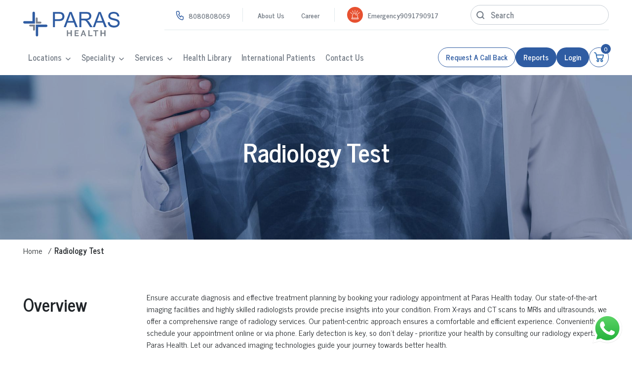

--- FILE ---
content_type: text/html; charset=UTF-8
request_url: https://www.parashospitals.com/ranchi/book-radiology-test?page=27
body_size: 39793
content:
<!doctype html>
<html lang="en">
  <head>
    <meta charset="utf-8">
    <title>Book Radiology Test at Paras Health, Ranchi</title>
          <meta name="robots" content="index, follow">
        <!-- <meta name="viewport" content="width=device-width, initial-scale=1.0, maximum-scale=1.0, user-scalable=no"> -->
    <meta name="viewport" content="width=device-width, initial-scale=1.0, maximum-scale=5.0, minimum-scale=1.0, viewport-fit=cover">
    <meta http-equiv="X-UA-Compatible" content="IE=edge">
    <meta name="csrf-token" content="OrMrInZgZb3cExjoYXMQAv02Ukiux4WBY3ljmDNH">
    <link rel="preconnect" href="https://fonts.googleapis.com">
    <link rel="preconnect" href="https://fonts.gstatic.com" crossorigin>
    <link href="https://fonts.googleapis.com/css2?family=Lato:ital,wght@0,100;0,300;0,400;0,700;0,900;1,100;1,300;1,400;1,700;1,900&family=News+Cycle:wght@400;700&family=Poppins:ital,wght@0,100;0,200;0,300;0,400;0,500;0,600;0,700;0,800;0,900;1,100;1,200;1,300;1,400;1,500;1,600;1,700;1,800;1,900&display=swap" rel="stylesheet">
    <link rel="shortcut icon" href="https://www.parashospitals.com/frontend_assests/images/favicon.ico" type="image/x-icon">
    <link rel="icon" href="https://www.parashospitals.com/frontend_assests/images/favicon.ico" type="image/x-icon">
    <link preload rel="stylesheet" type="text/css" href="https://www.parashospitals.com/frontend_assests/css/slick.min.css?v=1.5">
    <link preload rel="stylesheet" type="text/css" href="https://www.parashospitals.com/frontend_assests/css/style.css?v=2.0">
    <link preload rel="stylesheet" type="text/css" href="https://www.parashospitals.com/frontend_assests/css/pagination.css?v=1.5">

        <div wire:snapshot="{&quot;data&quot;:{&quot;seo_tag&quot;:[null,{&quot;class&quot;:&quot;App\\Models\\SeoTag&quot;,&quot;key&quot;:65,&quot;s&quot;:&quot;mdl&quot;}],&quot;slug&quot;:&quot;ranchi\/book-radiology-test&quot;,&quot;type&quot;:&quot;seo_list&quot;},&quot;memo&quot;:{&quot;id&quot;:&quot;TBi30K5buk05oZ7C1A4w&quot;,&quot;name&quot;:&quot;seo-details&quot;,&quot;path&quot;:&quot;ranchi\/book-radiology-test&quot;,&quot;method&quot;:&quot;GET&quot;,&quot;children&quot;:[],&quot;scripts&quot;:[],&quot;assets&quot;:[],&quot;errors&quot;:[],&quot;locale&quot;:&quot;en&quot;},&quot;checksum&quot;:&quot;fa97dba936a002381237a5b45c3ce758d934c27bf107db31ac60bba5605221f5&quot;}" wire:effects="[]" wire:id="TBi30K5buk05oZ7C1A4w">
    
    <meta name="description" content="Schedule your radiology test at Paras Health, Ranchi. Enjoy quick and easy booking for precise diagnostic imaging with our state-of-the-art facilities.">
    <meta name="keywords" content="Book Radiology Test in Ranchi, Paras Health Ranchi">
    <link rel="canonical" href="https://www.parashospitals.com/ranchi/book-radiology-test" />
    
    <meta property="og:title" content="Book Radiology Test at Paras Health, Ranchi">
    <meta property="og:description" content="Schedule your radiology test at Paras Health, Ranchi. Enjoy quick and easy booking for precise diagnostic imaging with our state-of-the-art facilities.">
    <meta property="og:url" content="https://www.parashospitals.com/ranchi/book-radiology-test">
    
    <meta name="twitter:title" content="Book Radiology Test at Paras Health, Ranchi">
    <meta name="twitter:description" content="Schedule your radiology test at Paras Health, Ranchi. Enjoy quick and easy booking for precise diagnostic imaging with our state-of-the-art facilities.">
    <meta name="twitter:url" content="https://www.parashospitals.com/ranchi/book-radiology-test">
   
    <!--[if BLOCK]><![endif]--> 
        <script type="application/ld+json">
            
                
 {
 "@context": "https://schema.org",
 "@type": "MedicalOrganization",
 "name": "Paras Health",
 "@id":"https://www.parashospitals.com/#MedicalOrganization",
 "url": "Live URL",
 "logo":"Logo Image URL",
 "address": {
 "@type": "PostalAddress",
 "streetAddress": "Please add Address",
 "addressLocality": "Please add Locality",
 "addressRegion": "City",
 "postalCode": "000000",
 "addressCountry": "IN"
 },
 "contactPoint": {
 "@type": "ContactPoint",
 "telephone": "0000000000",
 "email": "Add email address",
 "areaServed":["IN"],
 "availableLanguage": "en"
 },
 "sameAs": [
 "https://www.facebook.com/parashospitals/",
 "https://www.instagram.com/parashealth/",
 "https://www.youtube.com/channel/UCSFDF03G5uTv3Uf6lmW9c6Q",
 "https://twitter.com/Paras_Health"]
 }
  
            
        </script>
    <!--[if ENDBLOCK]><![endif]-->

</div>
    
            <link rel="stylesheet" type="text/css" href="https://www.parashospitals.com/frontend_assests/css/doctor-near-me.css?v=1.6" fetchpriority="high">
    <link rel="stylesheet" type="text/css" href="https://www.parashospitals.com/frontend_assests/css/book-a-test.css?v=1.6" fetchpriority="high">
    
    <!-- Livewire Styles --><style >[wire\:loading][wire\:loading], [wire\:loading\.delay][wire\:loading\.delay], [wire\:loading\.inline-block][wire\:loading\.inline-block], [wire\:loading\.inline][wire\:loading\.inline], [wire\:loading\.block][wire\:loading\.block], [wire\:loading\.flex][wire\:loading\.flex], [wire\:loading\.table][wire\:loading\.table], [wire\:loading\.grid][wire\:loading\.grid], [wire\:loading\.inline-flex][wire\:loading\.inline-flex] {display: none;}[wire\:loading\.delay\.none][wire\:loading\.delay\.none], [wire\:loading\.delay\.shortest][wire\:loading\.delay\.shortest], [wire\:loading\.delay\.shorter][wire\:loading\.delay\.shorter], [wire\:loading\.delay\.short][wire\:loading\.delay\.short], [wire\:loading\.delay\.default][wire\:loading\.delay\.default], [wire\:loading\.delay\.long][wire\:loading\.delay\.long], [wire\:loading\.delay\.longer][wire\:loading\.delay\.longer], [wire\:loading\.delay\.longest][wire\:loading\.delay\.longest] {display: none;}[wire\:offline][wire\:offline] {display: none;}[wire\:dirty]:not(textarea):not(input):not(select) {display: none;}:root {--livewire-progress-bar-color: #2299dd;}[x-cloak] {display: none !important;}[wire\:cloak] {display: none !important;}</style>
    <!-- DNS-prefetch + Preconnect -->
    <link rel="dns-prefetch" href="https://www.googletagmanager.com">
    <link rel="preconnect" href="https://www.googletagmanager.com" crossorigin>

    <script>
      function loadGTM(gtmId = 'GTM-KRCZQ2G') {
        if (window.gtmLoaded) return; // Prevent double load
        window.gtmLoaded = true;

        window.dataLayer = window.dataLayer || [];
        window.dataLayer.push({
          'gtm.start': new Date().getTime(),
          event: 'gtm.js'
        });

        const j = document.createElement('script');
        j.src = 'https://www.googletagmanager.com/gtm.js?id=' + gtmId;
        j.async = true;
        j.defer = true;
        document.head.appendChild(j);
      }

      function loadGA(gaId = 'G-QXZSCQ30F8') {
        if (window.gaLoaded) return; // Prevent double load
        window.gaLoaded = true;

        const gaScript = document.createElement('script');
        gaScript.src = 'https://www.googletagmanager.com/gtag/js?id=' + gaId;
        gaScript.async = true;
        gaScript.defer = true;
        document.head.appendChild(gaScript);

        gaScript.onload = function () {
        window.dataLayer = window.dataLayer || [];
        function gtag() { dataLayer.push(arguments); }
        window.gtag = gtag;
        gtag('js', new Date());
        gtag('config', gaId);
        };
      }

      // ⚡ Options for when to load
      window.addEventListener('load', function () {

          // Option B: Only load on first interaction
          ['scroll', 'mousemove', 'touchstart', 'keydown'].forEach(evt => {
          window.addEventListener(evt, () => {
              loadGTM();
              loadGA();
          }, { once: true });
          });
      });
    </script>

  </head>
  <body>
    <div id="app-loading" class="app-loading">
<!-- Add a simple loading spinner -->
<svg width="50" height="50" viewBox="0 0 50 50" xmlns="http://www.w3.org/2000/svg">
<circle cx="25" cy="25" r="20" fill="none" stroke="#0066cc" stroke-width="4" stroke-dasharray="31.415, 31.415" stroke-linecap="round">
<animateTransform attributeName="transform" type="rotate" from="0 25 25" to="360 25 25" dur="1s" repeatCount="indefinite"></animateTransform>
</circle>
</svg>
</div>
     <div wire:snapshot="{&quot;data&quot;:{&quot;hospital_data&quot;:[{&quot;id&quot;:1,&quot;city&quot;:&quot;Gurugram&quot;,&quot;central_number&quot;:&quot;8080808069&quot;,&quot;Support_24x7_Enquiry&quot;:&quot;8080808069&quot;,&quot;Emergency&quot;:&quot;9091790917&quot;},{&quot;s&quot;:&quot;arr&quot;}],&quot;hospitals&quot;:[null,{&quot;keys&quot;:[1,2,14,13,15,16,26,28],&quot;class&quot;:&quot;Illuminate\\Database\\Eloquent\\Collection&quot;,&quot;modelClass&quot;:&quot;App\\Models\\Hospital&quot;,&quot;s&quot;:&quot;elcln&quot;}],&quot;specility_list&quot;:[null,{&quot;keys&quot;:[1,14,12,9,16,13,21,10,18,5,8,11,4,2,19,3,20,17,7,23,25,27],&quot;class&quot;:&quot;Illuminate\\Database\\Eloquent\\Collection&quot;,&quot;modelClass&quot;:&quot;App\\Models\\SpecialityList&quot;,&quot;s&quot;:&quot;elcln&quot;}],&quot;all_hospital_num&quot;:[{&quot;id&quot;:1,&quot;city&quot;:&quot;Gurugram&quot;,&quot;new_city&quot;:&quot;gurugram&quot;,&quot;Emergency&quot;:&quot;9091790917&quot;},{&quot;s&quot;:&quot;std&quot;}],&quot;hospital_id&quot;:1,&quot;all_user_list&quot;:null,&quot;active_user&quot;:null,&quot;cartCount&quot;:0},&quot;memo&quot;:{&quot;id&quot;:&quot;94CAlGRNwV8TPTzqfAUy&quot;,&quot;name&quot;:&quot;header&quot;,&quot;path&quot;:&quot;ranchi\/book-radiology-test&quot;,&quot;method&quot;:&quot;GET&quot;,&quot;children&quot;:[],&quot;scripts&quot;:[],&quot;assets&quot;:[],&quot;errors&quot;:[],&quot;locale&quot;:&quot;en&quot;},&quot;checksum&quot;:&quot;a3c78e7f7554db8ca0d1715f09e09fdb61121113bf9d8499e73322aab57b460b&quot;}" wire:effects="{&quot;listeners&quot;:[&quot;cartUpdated&quot;]}" wire:id="94CAlGRNwV8TPTzqfAUy">
  <header class="header">
    <div class="header-top">
      <div class="container">
        <div class="header-top-left d-flex align">
          <div class="phone-num d-flex align">
            <!-- Replace with actual number ---->
            <svg width="16" height="19" fviewBox="0 0 16 19" fill="none" xmlns="http://www.w3.org/2000/svg">
              <path d="M2.97763 1H6.15945L7.75035 6L5.76172 7.5C6.61362 9.67153 8.01164 11.429 9.73899 12.5L10.9322 10L14.9094 12V16C14.9094 16.5304 14.7418 17.0391 14.4435 17.4142C14.1451 17.7893 13.7405 18 13.3185 18C10.2157 17.763 7.28911 16.1065 5.09101 13.3432C2.89291 10.5798 1.57528 6.90074 1.38672 3C1.38672 2.46957 1.55433 1.96086 1.85269 1.58579C2.15104 1.21071 2.55569 1 2.97763 1Z" stroke="#2F5CA2" stroke-width="1.5" stroke-linecap="round" stroke-linejoin="round" />
            </svg>
            <a href="tel:8080808069">8080808069</a>
          </div>
          <ul class="top-list">
            <li><a href="https://www.parashospitals.com/about-us">About Us</a></li>
            <li><a href="https://www.parashospitals.com/career">Career</a></li>
          </ul>
          <div class="header-emergency-number d-flex align">
            <!-- Emergency SVG -->
            <svg width="30" height="30" viewBox="0 0 30 30" fill="none" xmlns="http://www.w3.org/2000/svg">
              <circle cx="15" cy="15" r="14.25" fill="#E75131" stroke="#E75131" stroke-width="1.5" />
              <path
                d="M20.8972 20.6157H20.3037V16.6217C20.3037 15.9179 20.1634 15.2349 19.8867 14.5917C19.7537 14.2826 19.5891 13.9845 19.3975 13.7057C19.2078 13.4297 18.99 13.1701 18.75 12.9342C18.51 12.6983 18.246 12.4841 17.9652 12.2976C17.6815 12.1092 17.3783 11.9474 17.064 11.8167C16.4098 11.5447 15.715 11.4067 14.999 11.4067C14.2831 11.4067 13.5883 11.5447 12.9341 11.8167C12.6197 11.9474 12.3165 12.1092 12.0329 12.2976C11.7521 12.4841 11.488 12.6983 11.2481 12.9342C11.0081 13.1701 10.7902 13.4297 10.6005 13.7057C10.4089 13.9845 10.2444 14.2826 10.1114 14.5917C9.83468 15.2348 9.69438 15.9179 9.69438 16.6217V20.6157H9.10094C8.71895 20.6157 8.4082 20.9211 8.4082 21.2967V22.5352C8.4082 22.9108 8.71895 23.2163 9.10094 23.2163H20.8972C21.2792 23.2163 21.5899 22.9108 21.5899 22.5352V21.2967C21.5899 20.9211 21.2792 20.6157 20.8972 20.6157ZM10.3763 16.6217C10.3763 14.1158 12.4501 12.0772 14.999 12.0772C17.548 12.0772 19.6217 14.1159 19.6217 16.6217V20.6157H10.3763V16.6217ZM20.9079 22.5352C20.9079 22.5411 20.9031 22.5458 20.8972 22.5458H9.10094C9.09498 22.5458 9.09016 22.5411 9.09016 22.5352V21.2967C9.09016 21.2908 9.09498 21.2861 9.10094 21.2861H20.8972C20.9031 21.2861 20.9079 21.2908 20.9079 21.2967V22.5352Z"
                fill="white" stroke="white" stroke-width="0.2" />
              <path
                d="M15.0002 6H15.0002C14.8121 6 14.6597 6.14988 14.6597 6.33477V10.0836C14.6597 10.2685 14.8121 10.4184 15.0002 10.4184H15.0002C15.1883 10.4184 15.3408 10.2685 15.3408 10.0836V6.33477C15.3408 6.14988 15.1883 6 15.0002 6Z"
                fill="white" stroke="white" stroke-width="0.2" />
              <path
                d="M11.5494 10.9433C11.6318 11.1095 11.8357 11.1785 12.0048 11.0975C12.1738 11.0164 12.244 10.816 12.1616 10.6498L10.49 7.28039C10.4075 7.11421 10.2036 7.0452 10.0346 7.12623C9.86556 7.20731 9.79536 7.40772 9.87779 7.5739L11.5494 10.9433V10.9433Z"
                fill="white" stroke="white" stroke-width="0.2" />
              <path
                d="M9.61381 13.1018C9.72961 12.9561 9.70333 12.7457 9.55512 12.6319L6.55022 10.3239C6.40201 10.2101 6.18801 10.2359 6.07221 10.3816C5.95641 10.5273 5.98269 10.7377 6.1309 10.8515L9.13576 13.1595C9.28397 13.2734 9.49797 13.2475 9.61377 13.1018H9.61381Z"
                fill="white" stroke="white" stroke-width="0.2" />
              <path
                d="M17.9941 11.0974C18.1631 11.1785 18.367 11.1095 18.4494 10.9433L20.1211 7.57392C20.2035 7.40774 20.1333 7.20728 19.9643 7.12625C19.7952 7.04517 19.5914 7.11423 19.5089 7.2804L17.8373 10.6498C17.7548 10.8159 17.825 11.0164 17.9941 11.0974Z"
                fill="white" stroke="white" stroke-width="0.2" />
              <path
                d="M23.9277 10.3816C23.8119 10.2359 23.5979 10.2101 23.4497 10.3239L20.4449 12.6319C20.2967 12.7457 20.2704 12.9561 20.3862 13.1018C20.502 13.2475 20.716 13.2734 20.8642 13.1595L23.869 10.8515C24.0173 10.7377 24.0435 10.5273 23.9277 10.3816Z"
                fill="white" stroke="white" stroke-width="0.2" />
              <path
                d="M16.8109 14.2477C16.5488 13.9856 16.2434 13.7798 15.9031 13.636C15.5508 13.4871 15.1766 13.4116 14.7909 13.4116C14.6141 13.4116 14.4707 13.555 14.4707 13.7319C14.4707 13.9087 14.6141 14.0521 14.7909 14.0521C16.0126 14.0521 17.0065 15.046 17.0065 16.2677C17.0065 16.4446 17.1499 16.5879 17.3268 16.5879C17.5036 16.5879 17.647 16.4446 17.647 16.2677C17.647 15.882 17.5715 15.5078 17.4226 15.1555C17.2789 14.8153 17.0731 14.5099 16.8109 14.2477Z"
                fill="white" stroke="white" stroke-width="0.2" />
            </svg>
            <div class="emergency-num">
               
              <!--[if BLOCK]><![endif]-->                
                <!--[if BLOCK]><![endif]-->                  Emergency
                  <a href="tel:9091790917">
                    9091790917
                  </a>
                  <!-- <span>(Gurugram)</span> -->
                <!--[if ENDBLOCK]><![endif]--> 
              <!--[if ENDBLOCK]><![endif]-->
            </div>
          </div>
          <div class="header-search">
            <form id="searchForm">
                <div class="form-group relative">
                    <input class="form-control" type="text" id="searchInput" placeholder="Search" required>
                    <svg width="16" height="17" viewBox="0 0 16 17" fill="none" xmlns="http://www.w3.org/2000/svg" id="searchBtn">
                        <path
                            d="M7.22222 13.9444C10.6587 13.9444 13.4444 11.1587 13.4444 7.72222C13.4444 4.28578 10.6587 1.5 7.22222 1.5C3.78578 1.5 1 4.28578 1 7.72222C1 11.1587 3.78578 13.9444 7.22222 13.9444Z"
                            stroke="#6F7883" stroke-width="2" stroke-linecap="round" stroke-linejoin="round" />
                        <path d="M15.0005 15.5L11.6172 12.1167" stroke="#6F7883" stroke-width="2" stroke-linecap="round"
                            stroke-linejoin="round" />
                    </svg>
                </div>
            </form>
          </div>
        </div>
      </div>
    </div>
    <div class="header-bottom">
      <div class="container d-flex align">
        <div class="header-logo">
          <a href="javascript:void(0)" wire:click="resetHospital">
            <img width="157" height="57" class="w-full" src="https://www.parashospitals.com/frontend_assests/images/header-logo.svg" alt="Paras Health Logo" />
          </a> 
        </div>
        <div class="header-bottom-left d-flex align">
          <div class="header-menu">
            <nav>
              <ul class="menu">

                
                <li class="has-submenu ">
                  <a href="javascript:void(0)">Locations</a>
                  <span class="open-dropdown">
                    <svg width="10" height="7" viewBox="0 0 10 7" fill="none" xmlns="http://www.w3.org/2000/svg">
                      <path d="M9 1.5L5 5.5L1 1.5" stroke="#757D87" stroke-width="1.5" stroke-linecap="round" stroke-linejoin="round" />
                    </svg>
                  </span>
                  <ul class="dropdowen">
                    <!--[if BLOCK]><![endif]-->                    <li>
                      <a href="https://www.parashospitals.com/gurugram" class="">
                        Gurugram
                      </a>
                    </li>
                                        <li>
                      <a href="https://www.parashospitals.com/patna" class="">
                        Patna
                      </a>
                    </li>
                                        <li>
                      <a href="https://www.parashospitals.com/darbhanga" class="">
                        Darbhanga
                      </a>
                    </li>
                                        <li>
                      <a href="https://www.parashospitals.com/panchkula" class="">
                        Panchkula
                      </a>
                    </li>
                                        <li>
                      <a href="https://www.parashospitals.com/ranchi" class="">
                        Ranchi
                      </a>
                    </li>
                                        <li>
                      <a href="https://www.parashospitals.com/udaipur" class="">
                        Udaipur
                      </a>
                    </li>
                                        <li>
                      <a href="https://www.parashospitals.com/srinagar" class="">
                        Srinagar
                      </a>
                    </li>
                                        <li>
                      <a href="https://www.parashospitals.com/kanpur" class="">
                        Kanpur
                      </a>
                    </li>
                    <!--[if ENDBLOCK]><![endif]-->
                  </ul>
                </li>

                
                <li class="has-submenu ">
                  <a href="javascript:void(0)">Speciality</a>
                  <span class="open-dropdown">
                    <svg width="10" height="7" viewBox="0 0 10 7" fill="none" xmlns="http://www.w3.org/2000/svg">
                      <path d="M9 1.5L5 5.5L1 1.5" stroke="#757D87" stroke-width="1.5" stroke-linecap="round" stroke-linejoin="round" />
                    </svg>
                  </span>
                  <ul class="dropdowen">
                    <!--[if BLOCK]><![endif]-->                    <li>
                      <a href="https://www.parashospitals.com/gurugram/speciality/cardiac-sciences"
                        class="">
                        Cardiac Sciences
                      </a>
                    </li>
                                        <li>
                      <a href="https://www.parashospitals.com/gurugram/speciality/onco-care"
                        class="">
                        Onco Care
                      </a>
                    </li>
                                        <li>
                      <a href="https://www.parashospitals.com/gurugram/speciality/neuro-sciences"
                        class="">
                        Neuro Sciences
                      </a>
                    </li>
                                        <li>
                      <a href="https://www.parashospitals.com/gurugram/speciality/gastro-sciences"
                        class="">
                        Gastro Sciences
                      </a>
                    </li>
                                        <li>
                      <a href="https://www.parashospitals.com/gurugram/speciality/orthopaedics"
                        class="">
                        Orthopaedics
                      </a>
                    </li>
                                        <li>
                      <a href="https://www.parashospitals.com/gurugram/speciality/obstetrics-gynaecology"
                        class="">
                        Obstetrics &amp; Gynaecology
                      </a>
                    </li>
                                        <li>
                      <a href="https://www.parashospitals.com/gurugram/speciality/renal-sciences"
                        class="">
                        Renal Sciences
                      </a>
                    </li>
                                        <li>
                      <a href="https://www.parashospitals.com/gurugram/speciality/general-surgery"
                        class="">
                        General Surgery
                      </a>
                    </li>
                                        <li>
                      <a href="https://www.parashospitals.com/gurugram/speciality/plastic-surgery"
                        class="">
                        Plastic Surgery
                      </a>
                    </li>
                                        <li>
                      <a href="https://www.parashospitals.com/gurugram/speciality/dermatology-cosmetology"
                        class="">
                        Dermatology &amp; Cosmetology
                      </a>
                    </li>
                                        <li>
                      <a href="https://www.parashospitals.com/gurugram/speciality/ent-neck-head-surgery"
                        class="">
                        ENT, Neck &amp; Head Surgery
                      </a>
                    </li>
                                        <li>
                      <a href="https://www.parashospitals.com/gurugram/speciality/internal-medicine"
                        class="">
                        Internal Medicine
                      </a>
                    </li>
                                        <li>
                      <a href="https://www.parashospitals.com/gurugram/speciality/dentistry"
                        class="">
                        Dentistry
                      </a>
                    </li>
                                        <li>
                      <a href="https://www.parashospitals.com/gurugram/speciality/clinical-psychology"
                        class="">
                        Clinical Psychology
                      </a>
                    </li>
                                        <li>
                      <a href="https://www.parashospitals.com/gurugram/speciality/psychiatry"
                        class="">
                        Psychiatry
                      </a>
                    </li>
                                        <li>
                      <a href="https://www.parashospitals.com/gurugram/speciality/critical-care"
                        class="">
                        Critical Care
                      </a>
                    </li>
                                        <li>
                      <a href="https://www.parashospitals.com/gurugram/speciality/pulmonology"
                        class="">
                        Pulmonology
                      </a>
                    </li>
                                        <li>
                      <a href="https://www.parashospitals.com/gurugram/speciality/paediatrics"
                        class="">
                        Paediatrics
                      </a>
                    </li>
                                        <li>
                      <a href="https://www.parashospitals.com/gurugram/speciality/endocrinology"
                        class="">
                        Endocrinology
                      </a>
                    </li>
                                        <li>
                      <a href="https://www.parashospitals.com/gurugram/speciality/emergency"
                        class="">
                        Emergency
                      </a>
                    </li>
                                        <li>
                      <a href="https://www.parashospitals.com/gurugram/speciality/liver-transplant-gi-surgery"
                        class="">
                        Liver Transplant &amp; GI Surgery
                      </a>
                    </li>
                                        <li>
                      <a href="https://www.parashospitals.com/gurugram/speciality/vascular-surgery-and-interventional-radiology"
                        class="">
                        Vascular Surgery &amp; Interventional Radiology
                      </a>
                    </li>
                    <!--[if ENDBLOCK]><![endif]-->
                  </ul>
                </li>

                
                <!--[if BLOCK]><![endif]-->                <li class="has-submenu ">
                  <a href="javascript:void(0)">Services</a>
                  <span class="open-dropdown">
                    <svg width="10" height="7" viewBox="0 0 10 7" fill="none" xmlns="http://www.w3.org/2000/svg">
                      <path d="M9 1.5L5 5.5L1 1.5" stroke="#757D87" stroke-width="1.5" stroke-linecap="round" stroke-linejoin="round" />
                    </svg>
                  </span>
                  <ul class="dropdowen">
                    <li><a href="https://www.parashospitals.com/gurugram/specialities" class="">Book Appointment</a></li>
                    <li><a href="https://www.parashospitals.com/gurugram/specialities?type=virtual-consult" class="">Book Virtual Consultation</a></li>
                    <li><a href="https://www.parashospitals.com/gurugram/book-radiology-test" class="">Book Radiology Appointment</a></li>
                    <li><a href="https://www.parashospitals.com/gurugram/book-a-test" class="">Book A Test</a></li>
                    <li><a href="https://www.parashospitals.com/gurugram/book-health-checkup" class="">Get A Preventive Health Check</a></li>
                  </ul>
                </li>
                <!--[if ENDBLOCK]><![endif]-->

                
                <li><a href="https://www.parashospitals.com/paras-blogs/en" class="">Health Library</a></li>
                <li><a href="https://www.parashospitals.com/international-patient" class="">International Patients</a></li>
                <li><a href="https://www.parashospitals.com/contact-us" class="">Contact Us</a></li>

              </ul>
            </nav>


            <div class="phone-num d-flex align">
              <svg width="53" height="53" viewBox="0 0 53 53" fill="none" xmlns="http://www.w3.org/2000/svg">
                <circle cx="26.5" cy="26.5" r="18.5" fill="#2F5CA2" />
                <circle cx="26.5" cy="26.5" r="26.5" fill="#2F5CA2" fill-opacity="0.2" />
                <g clip-path="url(#clip0_6818_3100)">
                  <path
                    d="M35.4166 29.395V31.77C35.4175 31.9905 35.3724 32.2087 35.284 32.4107C35.1957 32.6127 35.0662 32.7941 34.9037 32.9431C34.7412 33.0922 34.5494 33.2057 34.3406 33.2763C34.1317 33.3469 33.9104 33.3732 33.6908 33.3533C31.2547 33.0886 28.9147 32.2562 26.8587 30.9229C24.9459 29.7074 23.3242 28.0857 22.1087 26.1729C20.7708 24.1076 19.9382 21.7562 19.6783 19.3092C19.6585 19.0902 19.6845 18.8696 19.7547 18.6613C19.8249 18.453 19.9376 18.2615 20.0858 18.0992C20.234 17.9368 20.4144 17.8071 20.6155 17.7183C20.8165 17.6295 21.0339 17.5835 21.2537 17.5833H23.6287C24.0129 17.5795 24.3854 17.7156 24.6767 17.9661C24.968 18.2167 25.1583 18.5646 25.2121 18.945C25.3123 19.705 25.4982 20.4513 25.7662 21.1696C25.8727 21.4529 25.8958 21.7609 25.8326 22.0569C25.7695 22.353 25.6228 22.6248 25.41 22.84L24.4046 23.8454C25.5315 25.8274 27.1726 27.4684 29.1546 28.5954L30.16 27.59C30.3752 27.3771 30.647 27.2305 30.943 27.1673C31.2391 27.1042 31.547 27.1272 31.8304 27.2337C32.5486 27.5018 33.2949 27.6877 34.055 27.7879C34.4395 27.8422 34.7907 28.0359 35.0418 28.3322C35.2929 28.6285 35.4263 29.0067 35.4166 29.395Z"
                    stroke="white" stroke-width="1.5" stroke-linecap="round" stroke-linejoin="round" />
                </g>
                <defs>
                  <clipPath id="clip0_6818_3100">
                    <rect width="19" height="19" fill="white" transform="translate(18 16)" />
                  </clipPath>
                </defs>
              </svg>
              <a href="tel:8080808069">8080808069</a> 
            </div>
          </div>
          <div class="header-contact-number d-flex">
            <a href="tel:9091790917" class="anchor-bg-btn emergency-btn">
              <svg width="26" height="25" viewBox="0 0 26 25" fill="none" xmlns="http://www.w3.org/2000/svg">
                <path
                  d="M20.9014 20.5253H20.1085V15.1896C20.1085 14.2493 19.9211 13.3368 19.5514 12.4776C19.3738 12.0647 19.1539 11.6664 18.898 11.294C18.6445 10.9252 18.3534 10.5784 18.0329 10.2632C17.7123 9.94806 17.3595 9.66192 16.9844 9.41275C16.6055 9.16113 16.2004 8.94498 15.7804 8.77032C14.9065 8.40692 13.9783 8.22266 13.0218 8.22266C12.0653 8.22266 11.1372 8.40692 10.2632 8.77032C9.84315 8.94498 9.43809 9.16113 9.05921 9.41275C8.68404 9.66192 8.33127 9.94806 8.0107 10.2632C7.69013 10.5784 7.39908 10.9252 7.14562 11.294C6.88967 11.6665 6.6698 12.0647 6.49214 12.4776C6.1225 13.3368 5.93506 14.2493 5.93506 15.1896V20.5253H5.14225C4.63194 20.5253 4.2168 20.9334 4.2168 21.4351V23.0897C4.2168 23.5914 4.63194 23.9995 5.14225 23.9995H20.9014C21.4117 23.9995 21.8268 23.5914 21.8268 23.0897V21.4351C21.8268 20.9334 21.4117 20.5253 20.9014 20.5253ZM6.84612 15.1896C6.84612 11.8418 9.61654 9.11832 13.0218 9.11832C16.427 9.11832 19.1974 11.8419 19.1974 15.1896V20.5253H6.84612V15.1896ZM20.9158 23.0897C20.9158 23.0975 20.9093 23.1039 20.9014 23.1039H5.14225C5.1343 23.1039 5.12786 23.0975 5.12786 23.0897V21.4351C5.12786 21.4273 5.1343 21.4209 5.14225 21.4209H20.9014C20.9093 21.4209 20.9158 21.4273 20.9158 21.4351V23.0897Z"
                  fill="#E75131" stroke="#E75131" stroke-width="0.3" />
                <path
                  d="M13.0253 1H13.0252C12.774 1 12.5703 1.20023 12.5703 1.44723V6.45546C12.5703 6.70246 12.774 6.9027 13.0252 6.9027H13.0253C13.2765 6.9027 13.4802 6.70246 13.4802 6.45546V1.44723C13.4802 1.20023 13.2765 1 13.0253 1Z"
                  fill="#E75131" stroke="#E75131" stroke-width="0.3" />
                <path
                  d="M8.41409 7.60472C8.52421 7.82672 8.79661 7.91892 9.02244 7.81066C9.24826 7.70235 9.34204 7.4346 9.23192 7.2126L6.99872 2.71125C6.88861 2.48925 6.6162 2.39706 6.39038 2.50531C6.16456 2.61363 6.07078 2.88137 6.1809 3.10337L8.41409 7.60466V7.60472Z"
                  fill="#E75131" stroke="#E75131" stroke-width="0.3" />
                <path
                  d="M5.82786 10.4876C5.98255 10.293 5.94745 10.0119 5.74944 9.85982L1.73506 6.77648C1.53706 6.6244 1.25117 6.65891 1.09647 6.85356C0.94177 7.04822 0.976877 7.32928 1.17488 7.48136L5.1892 10.5647C5.38721 10.7168 5.6731 10.6823 5.8278 10.4876H5.82786Z"
                  fill="#E75131" stroke="#E75131" stroke-width="0.3" />
                <path
                  d="M17.0251 7.81063C17.251 7.91894 17.5234 7.82669 17.6335 7.60469L19.8667 3.1034C19.9769 2.88139 19.883 2.61359 19.6572 2.50534C19.4314 2.39702 19.159 2.48927 19.0489 2.71128L16.8157 7.21257C16.7055 7.43457 16.7993 7.70237 17.0251 7.81063Z"
                  fill="#E75131" stroke="#E75131" stroke-width="0.3" />
                <path
                  d="M24.9489 6.85356C24.7942 6.65891 24.5083 6.6244 24.3103 6.77648L20.296 9.85982C20.098 10.0119 20.0629 10.293 20.2176 10.4876C20.3723 10.6823 20.6582 10.7168 20.8562 10.5647L24.8705 7.48136C25.0685 7.32928 25.1036 7.04822 24.9489 6.85356Z"
                  fill="#E75131" stroke="#E75131" stroke-width="0.3" />
                <path
                  d="M15.4428 12.0183C15.0926 11.6682 14.6846 11.3932 14.2301 11.2011C13.7594 11.0022 13.2595 10.9014 12.7442 10.9014C12.508 10.9014 12.3164 11.0929 12.3164 11.3292C12.3164 11.5655 12.508 11.757 12.7442 11.757C14.3763 11.757 15.7041 13.0848 15.7041 14.7169C15.7041 14.9532 15.8957 15.1448 16.132 15.1448C16.3683 15.1448 16.5598 14.9532 16.5598 14.7169C16.5598 14.2017 16.459 13.7018 16.26 13.2311C16.068 12.7766 15.793 12.3685 15.4428 12.0183Z"
                  fill="#E75131" stroke="#E75131" stroke-width="0.3" />
              </svg>
              Emergency
            </a>
            
            <a href="javascript:void(0)" class="anchor-bg-btn anchor-border-btn request-btn" onclick="callbackopenPopup();">
              <svg width="26" height="25" viewBox="0 0 26 25" fill="none" xmlns="http://www.w3.org/2000/svg">
                <path
                  d="M22.9881 9.61608C22.8441 9.84178 22.7007 10.0715 22.5601 10.2972V18.8116C22.5567 19.7004 22.103 20.1558 21.2031 20.1698C20.9895 20.1732 20.7718 20.1772 20.5541 20.1772L19.5439 20.1738C19.3817 20.1738 19.2234 20.1738 19.0646 20.1772C17.9875 20.1845 17.0403 20.4756 16.166 21.0659C15.5541 21.4773 14.9267 21.8926 14.3114 22.3006L14.1269 22.4208C13.5515 22.7994 12.8328 23.2768 12.158 23.7316C12.0437 23.8084 11.9585 23.8591 11.8632 23.8591C11.7679 23.8591 11.6827 23.8084 11.5644 23.7282C10.9376 23.3056 10.296 22.8795 9.67257 22.4682L9.65026 22.4575C8.9498 21.9948 8.2676 21.5434 7.6077 21.0953C6.69697 20.4763 5.70848 20.1778 4.59153 20.1738H4.50296L3.29338 20.1772C2.96884 20.1772 2.70313 20.1772 2.45634 20.1698C1.62674 20.1478 1.16969 19.6857 1.16969 18.8657C1.16225 16.2361 1.16225 11.0471 1.16631 8.48292V7.6055C1.16631 6.60388 1.61593 6.15582 2.61929 6.15248C3.93569 6.14914 5.2521 6.14914 6.56513 6.14914H18.7306C18.9706 5.76652 19.2099 5.38791 19.4493 5.00529C18.7042 5.00195 17.9632 5.00195 17.2221 5.00195H6.56377C5.25075 5.00195 3.93434 5.00195 2.61794 5.00529C0.98105 5.00529 0.0033806 5.97753 0.0033806 7.6055L0 8.07158C0 10.7666 0 16.0979 0.0033806 18.8657C0.0033806 20.3227 0.958738 21.2803 2.42592 21.317C2.6842 21.3243 2.95667 21.3277 3.2927 21.3277L4.49823 21.3203L4.5868 21.3237C5.4644 21.3237 6.23856 21.5567 6.94646 22.0408C7.61041 22.4922 8.30343 22.9476 8.97482 23.3917L9.00457 23.4097C9.62795 23.8251 10.277 24.2511 10.9038 24.6771C11.542 25.1071 12.1796 25.1071 12.8138 24.6804C13.4703 24.2364 14.1377 23.7917 14.8233 23.3436L14.8936 23.2929C15.5312 22.8742 16.1802 22.4442 16.8219 22.0108C17.5007 21.5554 18.2343 21.3297 19.0747 21.3223C19.2329 21.319 19.3884 21.319 19.5466 21.319L20.5459 21.3223C20.7711 21.3223 20.9996 21.3223 21.2207 21.319C22.6108 21.297 23.5182 20.5144 23.6879 19.247C23.7102 19.1889 23.721 19.1301 23.721 19.0647V8.4502L22.9874 9.61541L22.9881 9.61608Z"
                  fill="#7D7D7D" />
                <path
                  d="M16.9264 9.01074C16.6938 9.37466 16.4653 9.73925 16.2367 10.1032C16.2293 10.1139 16.2259 10.1212 16.2219 10.1326H4.43708C4.12336 10.1326 3.86914 9.88148 3.86914 9.57165C3.86914 9.26181 4.12336 9.01074 4.43708 9.01074H16.9264Z"
                  fill="#7D7D7D" />
                <path
                  d="M15.4998 12.6348C15.4409 12.8898 15.3814 13.1449 15.3226 13.3993L15.2381 13.7566H4.43708C4.12336 13.7566 3.86914 13.5088 3.86914 13.1957C3.86914 12.8825 4.12336 12.6348 4.43708 12.6348H15.4998Z"
                  fill="#7D7D7D" />
                <path
                  d="M4.43708 16.2637H19.286C19.5998 16.2637 19.854 16.5147 19.854 16.8246C19.854 17.1344 19.5998 17.3855 19.286 17.3855H4.43708C4.12336 17.3855 3.86914 17.1344 3.86914 16.8246C3.86914 16.5147 4.12336 16.2637 4.43708 16.2637Z"
                  fill="#7D7D7D" />
                <path
                  d="M22.2501 3.56264L24.1579 4.74621L22.7594 6.96644L22.7591 6.96689C22.0043 8.16806 21.2495 9.36709 20.4932 10.5687C20.2452 10.9627 19.997 11.3569 19.7486 11.7516L19.4709 11.582C19.1654 11.3954 18.8707 11.2119 18.5746 11.0275C18.4186 10.9304 18.2622 10.833 18.1037 10.7349L17.8368 10.5696C19.3016 8.23589 20.77 5.90502 22.2422 3.57468L22.2501 3.56264ZM17.5392 13.4115C17.6069 13.4583 17.7113 13.5146 17.8449 13.5284C17.6614 13.6764 17.4777 13.8241 17.2936 13.9712L17.292 13.9725L16.8326 14.3429L16.8292 14.3455C16.793 14.3733 16.763 14.3964 16.7313 14.4184C16.7351 14.3946 16.7396 14.3747 16.7434 14.3607L16.7463 14.3506L16.7486 14.3404C16.8507 13.9023 16.9535 13.4628 17.057 13.0224C17.0937 13.0846 17.1478 13.1529 17.2256 13.2087L17.2255 13.2088L17.2339 13.2145C17.2903 13.2534 17.3479 13.2892 17.395 13.3184L17.4049 13.3245C17.4571 13.357 17.4984 13.383 17.5368 13.4099L17.5392 13.4115Z"
                  stroke="#7D7D7D" />
                <path
                  d="M25.6158 1.79282C25.177 1.51705 24.7355 1.24728 24.2913 0.980178C23.8755 0.727102 23.3596 0.87868 23.0634 1.34009C22.9181 1.56512 22.7788 1.79015 22.6361 2.01518L22.5192 2.19815C22.5104 2.21484 22.4989 2.23487 22.4908 2.25157L22.4766 2.24289L22.6787 2.36642L22.7382 2.40315L25.0167 3.79807L25.2588 3.9443L25.4299 3.67721C25.5637 3.4662 25.6976 3.25519 25.8288 3.04151C26.1222 2.57209 26.0336 2.05725 25.6151 1.79282H25.6158Z"
                  fill="#7D7D7D" />
              </svg>
              Request a call back
            </a>

            <a href="https://patientportal.parashospitals.com/login" target="_blank" class="anchor-bg-btn download-btn">
              <svg width="20" height="23" viewBox="0 0 20 23" fill="none" xmlns="http://www.w3.org/2000/svg">
                <path
                  d="M0.286882 0.253559C0.430604 0.0923019 0.669579 0 0.909117 0H19.0909C19.3299 0 19.5694 0.0923019 19.7368 0.253559C19.9042 0.414816 20 0.622223 20 0.875782V22.1014C20 22.3316 19.9042 22.5624 19.7368 22.7236C19.5694 22.8849 19.3299 22.9772 19.0909 22.9772L0.909117 23C0.670142 23 0.45484 22.9077 0.286882 22.7464C0.119487 22.5852 0.023672 22.3778 0.023672 22.1242L0 0.875782C0 0.622223 0.119487 0.414816 0.286882 0.253559ZM1.0286 0.968084V22.0319L18.9951 22.0091V0.968084H1.0286Z"
                  fill="#7D7D7D" />
                <path
                  d="M10.4545 4.67814C11.0046 3.91746 11.6748 3.43369 12.3686 3.20294C12.9666 2.99553 13.5888 2.97273 14.1626 3.11064C14.7369 3.24909 15.2633 3.52545 15.6939 3.91746C16.3398 4.51688 16.7468 5.34651 16.7468 6.31405C16.7468 7.78925 16.1488 9.24111 15.1202 10.5545C14.0673 11.8913 12.5365 13.1124 10.6946 14.0804C10.5509 14.1727 10.3598 14.1727 10.2161 14.0804C8.46947 13.1585 7.0345 12.0525 5.98166 10.8081C5.88584 10.6696 5.86217 10.4856 5.93375 10.3243C6.00533 10.163 6.17272 10.0479 6.36435 10.0479H6.43593C6.57966 10.0479 6.72281 10.1169 6.79496 10.2325C7.70407 11.2924 8.94798 12.2838 10.4551 13.1134C12.058 12.2149 13.3977 11.1545 14.3069 9.97898C15.216 8.82684 15.7182 7.55904 15.7182 6.3146C15.7182 5.62342 15.4313 5.024 15.0007 4.63199C14.7138 4.35563 14.3311 4.14822 13.9242 4.05592C13.5415 3.96361 13.1109 3.98696 12.7039 4.12487C12.0344 4.35508 11.3879 4.88555 10.9099 5.83028C10.862 5.92259 10.7904 5.99154 10.671 6.0605C10.432 6.1756 10.1209 6.0833 10.0014 5.83028C9.52287 4.88555 8.87696 4.35508 8.23106 4.12487H8.20739C7.80045 3.98642 7.36985 3.96361 6.96348 4.05592C6.58078 4.14822 6.19809 4.35563 5.91064 4.63199C5.45636 5.024 5.16892 5.62288 5.16892 6.3146C5.16892 7.00632 5.33631 7.74365 5.64743 8.43483C5.71901 8.57328 5.71901 8.73453 5.62376 8.87244C5.52794 9.0109 5.38478 9.07985 5.21683 9.07985H5.16892C4.95362 9.07985 4.78622 8.96475 4.71464 8.80349C4.35562 7.99666 4.16455 7.16703 4.16455 6.3146C4.16455 5.34651 4.57148 4.51688 5.21739 3.91801C5.62432 3.52599 6.17441 3.24963 6.74874 3.11118C7.32307 2.97273 7.94474 2.99607 8.54274 3.20348L8.56641 3.22628C9.26022 3.4565 9.90613 3.91746 10.4562 4.67814H10.4545Z"
                  fill="#7D7D7D" />
                <path
                  d="M2.9182 9.08043C2.65499 9.08043 2.41602 8.87302 2.41602 8.59665C2.41602 8.32029 2.65499 8.11288 2.9182 8.11288H7.03318L8.01387 5.9465C8.13336 5.69295 8.42081 5.60064 8.68345 5.69295C8.80294 5.7619 8.89876 5.8542 8.94666 5.96931L10.478 9.81776L11.7698 6.93685C11.8893 6.68329 12.1768 6.56818 12.4394 6.68329C12.5589 6.72944 12.6547 6.82174 12.7026 6.93685L13.3249 8.11234H14.1624C14.4256 8.11234 14.6646 8.31975 14.6646 8.59611C14.6646 8.87248 14.4256 9.07988 14.1624 9.07988H12.9901C12.8227 9.07988 12.631 8.98758 12.5595 8.80352L12.2726 8.2736L10.9092 11.3158C10.8613 11.4309 10.7655 11.5232 10.6223 11.5693C10.3833 11.6616 10.0722 11.5465 9.97639 11.293L8.44504 7.42116L7.82281 8.75791C7.75123 8.94252 7.58383 9.08043 7.36853 9.08043H2.9182Z"
                  fill="#7D7D7D" />
                <path
                  d="M3.9475 16.7317C3.66061 16.7317 3.44531 16.5243 3.44531 16.2479C3.44531 15.9716 3.66061 15.7642 3.9475 15.7642H11.8421C12.1053 15.7642 12.3443 15.9716 12.3443 16.2479C12.3443 16.5243 12.1053 16.7317 11.8421 16.7317H3.9475Z"
                  fill="#7D7D7D" />
                <path
                  d="M3.9475 19.3356C3.66061 19.3356 3.44531 19.1054 3.44531 18.8518C3.44531 18.5755 3.66061 18.3447 3.9475 18.3447H16.0529C16.3398 18.3447 16.5551 18.5749 16.5551 18.8518C16.5551 19.1054 16.3398 19.3356 16.0529 19.3356H3.9475Z"
                  fill="#7D7D7D" />
              </svg>
              Reports
            </a>

            <a href="#" class="anchor-bg-btn anchor-border-btn bottom-search-btn">
              <svg width="23" height="23" viewBox="0 0 23 23" fill="none" xmlns="http://www.w3.org/2000/svg">
                <path
                  d="M10.3344 19.6675C15.4896 19.6675 19.6688 15.4884 19.6688 10.3332C19.6688 5.17793 15.4896 0.998779 10.3344 0.998779C5.17915 0.998779 1 5.17793 1 10.3332C1 15.4884 5.17915 19.6675 10.3344 19.6675Z"
                  stroke="#7D7D7D" stroke-width="1.2" stroke-linecap="round" stroke-linejoin="round" />
                <path d="M22.0014 22.0014L16.9258 16.9258" stroke="#7D7D7D" stroke-width="1.2" stroke-linecap="round"
                  stroke-linejoin="round" />
              </svg>
              Search
            </a> 

            <!--[if BLOCK]><![endif]-->
            <a href="javascript:void(0)" class="anchor-bg-btn download-btn login-btn" wire:click="$dispatch('openLoginPopup')">
              <svg width="22" height="24" viewBox="0 0 22 24" fill="none" xmlns="http://www.w3.org/2000/svg">
                <path
                  d="M21 23V20.6667C21 19.429 20.4732 18.242 19.5355 17.3668C18.5979 16.4917 17.3261 16 16 16H6C4.67392 16 3.40215 16.4917 2.46447 17.3668C1.52678 18.242 1 19.429 1 20.6667V23"
                  stroke="#7D7D7D" stroke-linecap="round" stroke-linejoin="round" />
                <path
                  d="M11 11C13.7614 11 16 8.76142 16 6C16 3.23858 13.7614 1 11 1C8.23858 1 6 3.23858 6 6C6 8.76142 8.23858 11 11 11Z"
                  stroke="#7D7D7D" stroke-linecap="round" stroke-linejoin="round" />
              </svg>
              <span>Login</span>
            </a>
            <!--[if ENDBLOCK]><![endif]-->

            <a href="https://www.parashospitals.com/cart" class="login-btn header-cart relative">
              <svg class="cart-desktop" width="20" height="20" viewBox="0 0 20 20" fill="none" xmlns="http://www.w3.org/2000/svg">
                <path
                  d="M15.6622 19.5349C17.0957 19.5349 18.262 18.3687 18.262 16.9352C18.262 15.5017 17.0957 14.3354 15.6622 14.3354C14.2287 14.3354 13.0625 15.5017 13.0625 16.9352C13.0625 18.3687 14.2287 19.5349 15.6622 19.5349ZM15.6622 15.9498C16.2056 15.9498 16.6476 16.3918 16.6476 16.9352C16.6476 17.4785 16.2056 17.9206 15.6622 17.9206C15.1189 17.9206 14.6769 17.4785 14.6769 16.9352C14.6769 16.3918 15.1189 15.9498 15.6622 15.9498Z"
                  fill="#185DA9" />
                <path
                  d="M19.8275 4.90978C19.6745 4.71507 19.4405 4.60135 19.1928 4.60135H5.39157L4.95435 2.40148C4.68628 1.00973 3.45247 0 2.01933 0H0.807175C0.36139 0 0 0.36139 0 0.807175C0 1.25296 0.36139 1.61435 0.807175 1.61435H2.01933C2.6909 1.61435 3.24606 2.06417 3.36937 2.70825C3.36973 2.71014 3.37009 2.71198 3.37045 2.71381L5.18252 11.8309C5.42368 13.0441 6.49655 13.9247 7.7335 13.9247H15.9076C17.0897 13.9247 18.1244 13.126 18.4237 11.9824C18.4249 11.9779 18.4261 11.9734 18.4272 11.9689L19.9771 5.59942C20.0357 5.35875 19.9805 5.10453 19.8275 4.90978ZM16.8605 11.5792C16.7451 12.01 16.3541 12.3103 15.9076 12.3103H7.73355C7.26435 12.3103 6.8574 11.9763 6.76592 11.5161L5.71243 6.2157H18.1657L16.8605 11.5792Z"
                  fill="#185DA9" />
                <path
                  d="M7.92005 14.3354C6.48655 14.3354 5.32031 15.5017 5.32031 16.9352C5.32031 18.3687 6.48655 19.5349 7.92005 19.5349C9.35354 19.5349 10.5198 18.3687 10.5198 16.9352C10.5198 15.5017 9.35354 14.3354 7.92005 14.3354ZM7.92005 17.9206C7.37673 17.9206 6.93466 17.4785 6.93466 16.9352C6.93466 16.3919 7.37668 15.9498 7.92005 15.9498C8.46341 15.9498 8.90543 16.3918 8.90543 16.9352C8.90543 17.4785 8.46341 17.9206 7.92005 17.9206Z"
                  fill="#185DA9" />
              </svg>
              <svg class="cart-mobile" width="24" height="23" viewBox="0 0 24 23" fill="none" xmlns="http://www.w3.org/2000/svg">
                <path
                  d="M1 1H5L7.68 14.39C7.77144 14.8504 8.02191 15.264 8.38755 15.5583C8.75318 15.8526 9.2107 16.009 9.68 16H19.4C19.8693 16.009 20.3268 15.8526 20.6925 15.5583C21.0581 15.264 21.3086 14.8504 21.4 14.39L23 6H6"
                  stroke="#7D7D7D" stroke-width="1.2" stroke-linecap="round" stroke-linejoin="round" />
                <circle cx="10" cy="21" r="1.4" stroke="#7D7D7D" stroke-width="1.2" />
                <circle cx="18" cy="21" r="1.4" stroke="#7D7D7D" stroke-width="1.2" />
              </svg>
              <span class="cart-num">0</span>
              <span class="profile-text">Cart</span>
            </a>

          </div>
        </div>
      </div>
    </div>
  </header> 
  <div class="mobile-sticky-links">
    <ul>
      <li>
        <a class="toggle-menu" href="javascript:void(0)">
          <div class="icon open-icon">
            <svg width="20" height="14" viewBox="0 0 20 14" fill="none" xmlns="http://www.w3.org/2000/svg">
              <path d="M1 7H19" stroke="#58595B" stroke-linecap="round" stroke-linejoin="round" />
              <path d="M1 1H19" stroke="#58595B" stroke-linecap="round" stroke-linejoin="round" />
              <path d="M1 13H19" stroke="#58595B" stroke-linecap="round" stroke-linejoin="round" />
            </svg>
          </div>
          <div class="icon close-icon">
            <svg width="22" height="22" viewBox="0 0 22 22" fill="none" xmlns="http://www.w3.org/2000/svg">
              <path
                d="M20.9615 2.86865L20.9614 2.86858L20.9531 2.87687L13.2675 10.5892L12.8105 11.0479L13.2674 11.5067L20.9416 19.2127C21.1616 19.4534 21.2816 19.7701 21.2758 20.0977C21.27 20.4286 21.1363 20.7439 20.9036 20.9773C20.671 21.2107 20.3576 21.344 20.0295 21.3498C19.7049 21.3555 19.3902 21.236 19.1505 21.0156L11.4713 13.3097L11.0111 12.8479L10.5507 13.3095L2.86624 21.0129C2.62651 21.2334 2.31181 21.353 1.98711 21.3472C1.65903 21.3414 1.3456 21.2081 1.11297 20.9748C0.880274 20.7413 0.74663 20.426 0.74081 20.0951C0.73505 19.7676 0.854928 19.4509 1.07487 19.2103L8.75412 11.5069L9.21135 11.0482L8.75435 10.5893L1.07129 2.87446L1.06309 2.86622L1.05459 2.85828C0.929846 2.74168 0.829673 2.60095 0.760152 2.44443C0.690629 2.28791 0.653214 2.11886 0.650198 1.9474C0.647182 1.77593 0.678629 1.60566 0.742613 1.44675C0.806593 1.28785 0.901769 1.14365 1.02236 1.02268C1.14294 0.901719 1.28646 0.806474 1.4443 0.742521C1.60213 0.678569 1.77112 0.647188 1.94119 0.650198C2.11127 0.653208 2.27906 0.69055 2.43457 0.760057C2.59008 0.829565 2.73018 0.929844 2.84645 1.05502L2.85426 1.06342L2.86235 1.07154L10.5505 8.78386L11.0108 9.24557L11.4711 8.78394L19.1619 1.07162L19.1619 1.07169L19.1696 1.0637C19.2868 0.94208 19.4269 0.845209 19.5816 0.778636C19.7363 0.712065 19.9026 0.677094 20.0708 0.675708C20.2389 0.674322 20.4058 0.706548 20.5615 0.770556C20.7173 0.834568 20.8589 0.929111 20.9781 1.04877C21.0972 1.16843 21.1916 1.31082 21.2555 1.46768C21.3194 1.62454 21.3515 1.79267 21.3499 1.96223C21.3484 2.13179 21.3132 2.29929 21.2465 2.45494C21.1797 2.61059 21.0828 2.75121 20.9615 2.86865Z"
                fill="#F04E30" stroke="white" stroke-width="1.3"></path>
            </svg>
          </div>
          Menu
        </a>
      </li>
      <li class="chat">
        <a href="#" class="search-link">
          <div class="icon">
            <svg width="23" height="23" viewBox="0 0 23 23" fill="none" xmlns="http://www.w3.org/2000/svg">
              <path
                d="M10.3344 19.6675C15.4896 19.6675 19.6688 15.4884 19.6688 10.3332C19.6688 5.17793 15.4896 0.998779 10.3344 0.998779C5.17915 0.998779 1 5.17793 1 10.3332C1 15.4884 5.17915 19.6675 10.3344 19.6675Z"
                stroke="#7D7D7D" stroke-width="1.2" stroke-linecap="round" stroke-linejoin="round" />
              <path d="M22.0014 22.0014L16.9258 16.9258" stroke="#7D7D7D" stroke-width="1.2" stroke-linecap="round"
                stroke-linejoin="round" />
            </svg>
          </div>
          <span class="link-text">Search</span>
        </a>
      </li>
      <li>
        <a href="https://www.parashospitals.com/gurugram/specialities">
          <div class="icon">
            <svg width="23" height="23" viewBox="0 0 23 23" fill="none" xmlns="http://www.w3.org/2000/svg">
              <path
                d="M17.7279 12.0005C16.33 12.0005 14.9893 12.58 14.0009 13.6114C13.0124 14.6429 12.457 16.0419 12.457 17.5005C12.457 18.9591 13.0124 20.358 14.0009 21.3895C14.9893 22.4209 16.33 23.0004 17.7279 23.0004C19.1257 23.0004 20.4664 22.4209 21.4549 21.3895C22.4433 20.358 22.9987 18.9591 22.9987 17.5005C22.9987 16.0419 22.4433 14.6429 21.4549 13.6114C20.4664 12.58 19.1257 12.0005 17.7279 12.0005ZM17.7279 22.0004C16.584 22.0004 15.4872 21.5264 14.6784 20.6825C13.8696 19.8386 13.4154 18.694 13.4154 17.5005C13.4154 16.3069 13.8696 15.1624 14.6784 14.3184C15.4872 13.4745 16.584 13.0005 17.7279 13.0005C18.8717 13.0005 19.9685 13.4745 20.7773 14.3184C21.5861 15.1623 22.0404 16.3069 22.0404 17.5005C22.0404 18.694 21.5861 19.8385 20.7773 20.6825C19.9686 21.5264 18.8717 22.0004 17.7279 22.0004Z"
                fill="#58595B" />
              <path
                d="M19.2541 15.7596L16.9301 18.1795L16.2065 17.4244V17.4246C16.1167 17.3299 15.9941 17.2767 15.8664 17.2767C15.7386 17.2767 15.6161 17.3299 15.5261 17.4246C15.3403 17.6195 15.3403 17.9345 15.5261 18.1297L16.5947 19.2396C16.7815 19.4334 17.0834 19.4334 17.2702 19.2396L19.9345 16.4646C20.1211 16.2685 20.12 15.9517 19.9321 15.757C19.7441 15.5625 19.4407 15.5635 19.2541 15.7596L19.2541 15.7596Z"
                fill="#58595B" />
              <path
                d="M11.1789 20H1.91665C1.66246 20 1.41874 19.8947 1.23906 19.7071C1.05918 19.5196 0.958295 19.2653 0.958295 19V8.00007H14.8541C15.1188 8.00007 15.3333 7.77624 15.3333 7.50007C15.3333 7.2239 15.1188 7.00007 14.8541 7.00007H0.958295V4.00009C0.958295 3.73486 1.05918 3.48054 1.23906 3.29304C1.41874 3.10535 1.66244 3.00007 1.91665 3.00007H4.0729V3.50007C4.0729 3.89792 4.22432 4.27937 4.49385 4.56082C4.76357 4.84206 5.12913 5.00007 5.5104 5.00007H5.98957C6.37084 5.00007 6.7364 4.84206 7.00612 4.56082C7.27565 4.27937 7.42708 3.89792 7.42708 3.50007V3.00007H13.6562V3.50007C13.6562 3.89792 13.8077 4.27937 14.0772 4.56082C14.3469 4.84206 14.7125 5.00007 15.0938 5.00007H15.5729C15.9542 5.00007 16.3197 4.84206 16.5895 4.56082C16.859 4.27937 17.0104 3.89792 17.0104 3.50007V3.00007H19.1667C19.4209 3.00007 19.6646 3.10535 19.8443 3.29304C20.0241 3.48054 20.125 3.73484 20.125 4.00009V7.00007H17.9783C17.7137 7.00007 17.4991 7.2239 17.4991 7.50007C17.4991 7.77624 17.7137 8.00007 17.9783 8.00007H20.125V10.97C20.125 11.2461 20.3395 11.4699 20.6042 11.4699C20.8689 11.4699 21.0834 11.2461 21.0834 10.97V3.99999C21.0834 3.46954 20.8814 2.96094 20.522 2.58575C20.1625 2.21075 19.675 2 19.1667 2H17.0104V1.5C17.0104 1.10215 16.859 0.720706 16.5895 0.439258C16.3198 0.158009 15.9542 0 15.5729 0H15.0938C14.7125 0 14.3469 0.158009 14.0772 0.439258C13.8077 0.720701 13.6563 1.10215 13.6563 1.5V2H7.4271V1.5C7.4271 1.10215 7.27567 0.720706 7.00614 0.439258C6.73642 0.158009 6.37086 0 5.98959 0H5.51042C5.12915 0 4.76359 0.158009 4.49387 0.439258C4.22434 0.720701 4.07291 1.10215 4.07291 1.5V2H1.91667C1.40832 2 0.92091 2.21074 0.561344 2.58575C0.201969 2.96094 0 3.46954 0 3.99999V18.9999C0 19.5304 0.201959 20.039 0.561344 20.4142C0.920905 20.7892 1.40832 20.9999 1.91667 20.9999H11.179C11.4436 20.9999 11.6581 20.7761 11.6581 20.4999C11.6581 20.2237 11.4436 19.9999 11.179 19.9999L11.1789 20ZM14.6145 1.50012C14.6145 1.22395 14.829 1.00012 15.0937 1.00012H15.5728C15.6999 1.00012 15.8218 1.05286 15.9116 1.14661C16.0015 1.24036 16.052 1.36751 16.052 1.50012V3.50011C16.052 3.63273 16.0015 3.75988 15.9116 3.85362C15.8218 3.94737 15.6999 4.00011 15.5728 4.00011H15.0937C14.829 4.00011 14.6145 3.77628 14.6145 3.50011V1.50012ZM5.03118 1.50012C5.03118 1.22395 5.24568 1.00012 5.51035 1.00012H5.98951C6.1166 1.00012 6.23845 1.05286 6.3283 1.14661C6.41814 1.24036 6.46868 1.36751 6.46868 1.50012V3.50011C6.46868 3.63273 6.41814 3.75988 6.3283 3.85362C6.23845 3.94737 6.1166 4.00011 5.98951 4.00011H5.51035C5.24568 4.00011 5.03118 3.77628 5.03118 3.50011V1.50012Z"
                fill="#58595B" />
              <path
                d="M11.4987 11.001C11.4987 11.5533 11.0697 12.001 10.5404 12.001C10.011 12.001 9.58203 11.5533 9.58203 11.001C9.58203 10.4486 10.011 10.001 10.5404 10.001C11.0697 10.001 11.4987 10.4486 11.4987 11.001Z"
                fill="#2F5CA2" />
              <path
                d="M5.91667 11C5.91667 11.5523 5.48766 12 4.95833 12C4.429 12 4 11.5523 4 11C4 10.4477 4.429 10 4.95833 10C5.48766 10 5.91667 10.4477 5.91667 11Z"
                fill="#2F5CA2" />
              <path
                d="M5.7526 16.4995C5.7526 17.0519 5.3236 17.4995 4.79427 17.4995C4.26494 17.4995 3.83594 17.0518 3.83594 16.4995C3.83594 15.9472 4.26494 15.4995 4.79427 15.4995C5.3236 15.4995 5.7526 15.9472 5.7526 16.4995Z"
                fill="#2F5CA2" />
            </svg>
          </div>
          Book Apt.
        </a>
      </li>
      <li>
        <a href="https://wa.me/+918080808069?text=Hi" target="_blank" rel="noopener noreferrer">
          <div class="icon whatsapp-icon">
            <img height="50" width="50" src="https://www.parashospitals.com/frontend_assests/images/whatsapp.svg" alt="Chat with us on WhatsApp" title="Chat with us on WhatsApp">
          </div>
          WhatsApp Us
        </a>
      </li>
      <li>
        <a href="tel:8080808069">
          <div class="icon">
            <svg width="24" height="24" viewBox="0 0 24 24" fill="none" xmlns="http://www.w3.org/2000/svg">
              <path
                d="M21.9468 17.7355V20.8892C21.948 21.182 21.8879 21.4717 21.7704 21.74C21.6529 22.0082 21.4805 22.249 21.2644 22.4469C21.0482 22.6449 20.793 22.7956 20.5152 22.8893C20.2373 22.9831 19.9429 23.018 19.6507 22.9916C16.4098 22.6401 13.2966 21.5348 10.5613 19.7644C8.01656 18.1504 5.85903 15.997 4.24197 13.4571C2.46198 10.7147 1.35426 7.59233 1.00855 4.34302C0.982229 4.05233 1.01684 3.75935 1.11019 3.48273C1.20353 3.20612 1.35356 2.95194 1.55072 2.73637C1.74788 2.5208 1.98785 2.34856 2.25535 2.23063C2.52286 2.11269 2.81204 2.05165 3.10448 2.05137H6.26417C6.77531 2.04635 7.27084 2.22701 7.65839 2.55967C8.04595 2.89233 8.29909 3.3543 8.37063 3.85947C8.50399 4.8687 8.75132 5.85964 9.10789 6.81339C9.2496 7.18964 9.28026 7.59856 9.19626 7.99167C9.11226 8.38479 8.91711 8.74564 8.63394 9.03145L7.29633 10.3665C8.79567 12.9983 10.9789 15.1773 13.6157 16.6738L14.9533 15.3388C15.2397 15.0561 15.6012 14.8613 15.9951 14.7775C16.389 14.6937 16.7987 14.7243 17.1756 14.8657C18.1312 15.2216 19.124 15.4685 20.1352 15.6016C20.6468 15.6736 21.1141 15.9308 21.4481 16.3243C21.7821 16.7177 21.9596 17.22 21.9468 17.7355Z"
                stroke="#58595B" stroke-linecap="round" stroke-linejoin="round" />
              <path
                d="M14.627 5.20487C15.6557 5.40519 16.6011 5.90735 17.3422 6.64707C18.0834 7.38679 18.5865 8.33042 18.7872 9.35718M14.627 1C16.7642 1.23698 18.7573 2.19226 20.2788 3.70899C21.8004 5.22573 22.76 7.21376 23.0001 9.34667"
                stroke="#58595B" stroke-linecap="round" stroke-linejoin="round" />
            </svg>
          </div>
          Call Us
        </a>
      </li>
    </ul>
  </div>

  <section class="whatsapp-sticky" *ngIf="showchatbot">
    <a href="https://wa.me/+918080808069?text=Hi" target="_blank"  rel="noopener noreferrer">
      <img src="https://www.parashospitals.com/frontend_assests/images/whatsapp.svg" alt="Chat with us on WhatsApp" title="Chat with us on WhatsApp">
    </a> 
  </section> 

</div>
<script>
  function switchMember(memberId) {
      fetch("https://www.parashospitals.com/switch-member", {
          method: "POST",
          headers: {
              "Content-Type": "application/json",
              "X-CSRF-TOKEN": "OrMrInZgZb3cExjoYXMQAv02Ukiux4WBY3ljmDNH"
          },
          body: JSON.stringify({ member_id: memberId })
      })
      .then(res => res.json())
      .then(data => {
          if (data.status === "success") {
              location.reload(); // reload page to reflect new member
          } else {
              alert(data.message);
          }
      });
  }

  function handleSearch() {
    let slug = document.getElementById('searchInput').value.trim();
      if (slug) {
          window.location.href = '/search/' + encodeURIComponent(slug);
      }
  }

  document.getElementById('searchForm').addEventListener('submit', function (e) {
      e.preventDefault();
      handleSearch();
  });

  document.getElementById('searchBtn').addEventListener('click', function (e) {
      e.preventDefault();
      handleSearch();
  });

    function callbackopenPopup() {
      document.getElementById('callbackPopup').classList.add('callback-popup');
      document.body.classList.add('popup-open');
    }
      function closePopup() {
        document.getElementById('loginPopup').classList.remove('login-popup');
        document.getElementById('otpPopup').classList.remove('otp-popup');
        document.getElementById('callbackPopup').classList.remove('callback-popup');
        document.getElementById('addmemberPopup').classList.remove('addmember-popup');
        document.getElementById('visacallbackPopup').classList.remove('visacallback-popup');
        document.body.classList.remove('popup-open');
      }
</script>
<script src="https://cdn.jsdelivr.net/npm/sweetalert2@11"></script>

<script>
  document.getElementById('searchForm').addEventListener('submit', function (e) {
      const input = document.getElementById('searchInput').value.trim();
      if (input.length < 3) {
          e.preventDefault();

          // Dispatch the same event you already use elsewhere
          window.dispatchEvent(new CustomEvent('search-form', {
              detail: {
                  type: 'error',
                  message: 'A minimum of 3 characters are required to search.'
              }
          }));
      }
  });

  // Listen for your existing custom SweetAlert event
  window.addEventListener('search-form', function (event) {
      const { type, message } = event.detail;

      Swal.fire({
          toast: true,
          position: 'top-end',
          title: message,
          showConfirmButton: false,
          timer: 3000,
          background: '#dc3545', // red
          color: '#fff',
          customClass: {
              popup: type === 'error' ? 'colored-toast-error' : 'colored-toast'
          },
          icon: null // no icon
      });
  });
</script>
    <main>
          <div wire:snapshot="{&quot;data&quot;:{&quot;page_banner&quot;:[null,{&quot;class&quot;:&quot;App\\Models\\PageBanner&quot;,&quot;key&quot;:58,&quot;s&quot;:&quot;mdl&quot;}],&quot;slug&quot;:&quot;radiology_test_page&quot;,&quot;url&quot;:null},&quot;memo&quot;:{&quot;id&quot;:&quot;ee3LOryf6jXMVP51Y4rt&quot;,&quot;name&quot;:&quot;page-wise-banner&quot;,&quot;path&quot;:&quot;ranchi\/book-radiology-test&quot;,&quot;method&quot;:&quot;GET&quot;,&quot;children&quot;:[],&quot;scripts&quot;:[],&quot;assets&quot;:[],&quot;errors&quot;:[],&quot;locale&quot;:&quot;en&quot;},&quot;checksum&quot;:&quot;fdc449cb8ddc3aa7b79c7f3bd6e222b1edbc1f8000f6e924a1de1a5f81c71895&quot;}" wire:effects="[]" wire:id="ee3LOryf6jXMVP51Y4rt">
    <section class="hero-banner inner-banner">
        <div class="hero-bg relative">
            <picture>
                <source media="(max-width:767px)" srcset="https://parashospitals-web.s3.ap-south-1.amazonaws.com/page-banners/June2024/KfcWp2vtHO5dqqLTidop.jpg">
                <source media="(min-width:768px)" srcset="https://parashospitals-web.s3.ap-south-1.amazonaws.com/page-banners/June2024/LrUNMheSXnBXTiGtZYNI.jpg">
                <img width="1920" height="580" class="w-full lazyload" data-src="https://parashospitals-web.s3.ap-south-1.amazonaws.com/page-banners/June2024/LrUNMheSXnBXTiGtZYNI.jpg" alt="Radiology Test" fetchpriority="high"> 
            </picture>
            <div class="search-form">
                <h1 class="parasxlheading">Radiology Test</h1>
                <!--[if BLOCK]><![endif]--><!--[if ENDBLOCK]><![endif]-->
            </div>
        </div>
    </section>
</div>
    <div class="breadcrumb">
        <div class="container">
            <ul>
                <li><a href="https://www.parashospitals.com">Home</a></li>
                <li class="currentpage">Radiology Test</li>
            </ul>
        </div>
    </div>

    <section class="overview padding-tb">
        <div class="container d-flex">
            <div class="overview-left">
                <h2 class="paraslgheading">Overview</h2>
            </div>
            <div class="overview-right">
                <p>Ensure accurate diagnosis and effective treatment planning by booking your radiology appointment at Paras Health today. Our state-of-the-art imaging facilities and highly skilled radiologists provide precise insights into your condition. From X-rays and CT scans to MRIs and ultrasounds, we offer a comprehensive range of radiology services. Our patient-centric approach ensures a comfortable and efficient experience. Conveniently schedule your appointment online or via phone. Early detection is key, so don't delay - prioritize your health by consulting our radiology experts at Paras Health. Let our advanced imaging technologies guide your journey towards better health.</p>
            </div>
        </div>
    </section>

    <section class="health-package padding-tb bg-gray">
        <div class="container">
            <div class="top-content">
                <div class="paraslgheading">Radiology Test</div>
            </div>
            <div class="health-package-main d-flex">
                                    <div class="health-package-item">
                        <div class="health-package-card d-flex align">
                                                        <div class="health-package-right">
                                                                    <div class="discount-badge">
                                        15 % <span>OFF</span>
                                    </div>
                                                                <div class="parasmdheading hasdiscountbadge">
                                    MR ANGIOGRAPHY NECK VESSELS &amp; BRAIN WITH CONTRAST
                                </div>
                                <!-- <p>Comprehensive health screening including blood tests, imaging studies, cardiac assessment, and consultation with specialist doctors.</p> -->

                                <div class="paraslgheading price">
                                    ₹ 23040
                                                                            <span class="mrp-price">₹ 27106</span>
                                                                    </div>

                                <div class="health-package-btn d-flex">
                                                                        <a href="https://www.parashospitals.com/ranchi/book-test/mr-angiography-neck-vessels-brain-with-contrast-ra1071" class="anchor-bg-btn">Book Now</a>
                                </div>
                            </div>
                        </div>
                    </div>
                                    <div class="health-package-item">
                        <div class="health-package-card d-flex align">
                                                        <div class="health-package-right">
                                                                    <div class="discount-badge">
                                        15 % <span>OFF</span>
                                    </div>
                                                                <div class="parasmdheading hasdiscountbadge">
                                    POLY TRAUMA CT(WITHOUT CONTRAST)
                                </div>
                                <!-- <p>Comprehensive health screening including blood tests, imaging studies, cardiac assessment, and consultation with specialist doctors.</p> -->

                                <div class="paraslgheading price">
                                    ₹ 24129
                                                                            <span class="mrp-price">₹ 28388</span>
                                                                    </div>

                                <div class="health-package-btn d-flex">
                                                                        <a href="https://www.parashospitals.com/ranchi/book-test/poly-trauma-ctwithout-contrast-ra1368" class="anchor-bg-btn">Book Now</a>
                                </div>
                            </div>
                        </div>
                    </div>
                                    <div class="health-package-item">
                        <div class="health-package-card d-flex align">
                                                        <div class="health-package-right">
                                                                    <div class="discount-badge">
                                        15 % <span>OFF</span>
                                    </div>
                                                                <div class="parasmdheading hasdiscountbadge">
                                    MRI PNS+ORBITS+BRAIN SCREENING(WITH CONTRAST)
                                </div>
                                <!-- <p>Comprehensive health screening including blood tests, imaging studies, cardiac assessment, and consultation with specialist doctors.</p> -->

                                <div class="paraslgheading price">
                                    ₹ 24129
                                                                            <span class="mrp-price">₹ 28388</span>
                                                                    </div>

                                <div class="health-package-btn d-flex">
                                                                        <a href="https://www.parashospitals.com/ranchi/book-test/mri-pnsorbitsbrain-screeningwith-contrast-ra1351" class="anchor-bg-btn">Book Now</a>
                                </div>
                            </div>
                        </div>
                    </div>
                                    <div class="health-package-item">
                        <div class="health-package-card d-flex align">
                                                        <div class="health-package-right">
                                                                    <div class="discount-badge">
                                        15 % <span>OFF</span>
                                    </div>
                                                                <div class="parasmdheading hasdiscountbadge">
                                    ACAD PANCREATITIS PROTOCOL (FOLLOW UP SCAN)
                                </div>
                                <!-- <p>Comprehensive health screening including blood tests, imaging studies, cardiac assessment, and consultation with specialist doctors.</p> -->

                                <div class="paraslgheading price">
                                    ₹ 24740
                                                                            <span class="mrp-price">₹ 29106</span>
                                                                    </div>

                                <div class="health-package-btn d-flex">
                                                                        <a href="https://www.parashospitals.com/ranchi/book-test/acad-pancreatitis-protocol-follow-up-scan-ra1002" class="anchor-bg-btn">Book Now</a>
                                </div>
                            </div>
                        </div>
                    </div>
                                    <div class="health-package-item">
                        <div class="health-package-card d-flex align">
                                                        <div class="health-package-right">
                                                                    <div class="discount-badge">
                                        15 % <span>OFF</span>
                                    </div>
                                                                <div class="parasmdheading hasdiscountbadge">
                                    POLY TRAUMA CT(WITH CONTRAST)
                                </div>
                                <!-- <p>Comprehensive health screening including blood tests, imaging studies, cardiac assessment, and consultation with specialist doctors.</p> -->

                                <div class="paraslgheading price">
                                    ₹ 27834
                                                                            <span class="mrp-price">₹ 32747</span>
                                                                    </div>

                                <div class="health-package-btn d-flex">
                                                                        <a href="https://www.parashospitals.com/ranchi/book-test/poly-trauma-ctwith-contrast-ra1369" class="anchor-bg-btn">Book Now</a>
                                </div>
                            </div>
                        </div>
                    </div>
                                    <div class="health-package-item">
                        <div class="health-package-card d-flex align">
                                                        <div class="health-package-right">
                                                                    <div class="discount-badge">
                                        15 % <span>OFF</span>
                                    </div>
                                                                <div class="parasmdheading hasdiscountbadge">
                                    MRI BRAIN WITH PERFUSION &amp; SPECTROSCOPY (MBPS- MRI)
                                </div>
                                <!-- <p>Comprehensive health screening including blood tests, imaging studies, cardiac assessment, and consultation with specialist doctors.</p> -->

                                <div class="paraslgheading price">
                                    ₹ 28213
                                                                            <span class="mrp-price">₹ 33192</span>
                                                                    </div>

                                <div class="health-package-btn d-flex">
                                                                        <a href="https://www.parashospitals.com/ranchi/book-test/mri-brain-with-perfusion-spectroscopy-mbps-mri-ra1101" class="anchor-bg-btn">Book Now</a>
                                </div>
                            </div>
                        </div>
                    </div>
                            </div>
            <div class="pagination text-center">
                <!--[if BLOCK]><![endif]-->    <nav role="navigation" aria-label="Pagination Navigation" class="flex justify-center mt-6">
        <ul class="pagination text-center">
            
            <!--[if BLOCK]><![endif]-->                <li class="page">
                    <a href="https://www.parashospitals.com/ranchi/book-radiology-test?page=26"
                       class="relative inline-flex items-center px-4 py-2 ml-0 text-sm font-medium text-gray-700 bg-white border border-gray-300 leading-5 hover:bg-gray-100 hover:text-gray-900 dark:bg-gray-800 dark:border-gray-600 dark:text-gray-300 dark:hover:bg-gray-700 dark:hover:text-white">
                        &laquo;
                    </a>
                </li>
            <!--[if ENDBLOCK]><![endif]-->

            
            <!--[if BLOCK]><![endif]-->                
                <!--[if BLOCK]><![endif]--><!--[if ENDBLOCK]><![endif]-->

                
                <!--[if BLOCK]><![endif]-->                    <!--[if BLOCK]><![endif]-->                    
                        <!--[if BLOCK]><![endif]-->                            <li class="page">
                                <a href="https://www.parashospitals.com/ranchi/book-radiology-test?page=1"
                                   class="relative inline-flex items-center px-4 py-2 -ml-px text-sm font-medium text-gray-700 border border-gray-300 leading-5 hover:bg-gray-100 hover:text-gray-900 dark:bg-gray-800 dark:border-gray-600 dark:text-gray-300 dark:hover:bg-gray-700 dark:hover:text-white">
                                    1
                                </a>
                            </li>
                        <!--[if ENDBLOCK]><![endif]-->
                                        
                        <!--[if BLOCK]><![endif]-->                            <li class="page">
                                <a href="https://www.parashospitals.com/ranchi/book-radiology-test?page=2"
                                   class="relative inline-flex items-center px-4 py-2 -ml-px text-sm font-medium text-gray-700 border border-gray-300 leading-5 hover:bg-gray-100 hover:text-gray-900 dark:bg-gray-800 dark:border-gray-600 dark:text-gray-300 dark:hover:bg-gray-700 dark:hover:text-white">
                                    2
                                </a>
                            </li>
                        <!--[if ENDBLOCK]><![endif]-->
                    <!--[if ENDBLOCK]><![endif]-->
                <!--[if ENDBLOCK]><![endif]-->
                            
                <!--[if BLOCK]><![endif]-->                    <li class="page">
                        <span class="relative inline-flex items-center px-4 py-2 -ml-px text-sm font-medium text-gray-500 border border-gray-300 cursor-default leading-5 dark:bg-gray-800 dark:border-gray-600">
                            ...
                        </span>
                    </li>
                <!--[if ENDBLOCK]><![endif]-->

                
                <!--[if BLOCK]><![endif]--><!--[if ENDBLOCK]><![endif]-->
                            
                <!--[if BLOCK]><![endif]--><!--[if ENDBLOCK]><![endif]-->

                
                <!--[if BLOCK]><![endif]-->                    <!--[if BLOCK]><![endif]-->                    
                        <!--[if BLOCK]><![endif]-->                            <li class="page">
                                <a href="https://www.parashospitals.com/ranchi/book-radiology-test?page=18"
                                   class="relative inline-flex items-center px-4 py-2 -ml-px text-sm font-medium text-gray-700 border border-gray-300 leading-5 hover:bg-gray-100 hover:text-gray-900 dark:bg-gray-800 dark:border-gray-600 dark:text-gray-300 dark:hover:bg-gray-700 dark:hover:text-white">
                                    18
                                </a>
                            </li>
                        <!--[if ENDBLOCK]><![endif]-->
                                        
                        <!--[if BLOCK]><![endif]-->                            <li class="page">
                                <a href="https://www.parashospitals.com/ranchi/book-radiology-test?page=19"
                                   class="relative inline-flex items-center px-4 py-2 -ml-px text-sm font-medium text-gray-700 border border-gray-300 leading-5 hover:bg-gray-100 hover:text-gray-900 dark:bg-gray-800 dark:border-gray-600 dark:text-gray-300 dark:hover:bg-gray-700 dark:hover:text-white">
                                    19
                                </a>
                            </li>
                        <!--[if ENDBLOCK]><![endif]-->
                                        
                        <!--[if BLOCK]><![endif]-->                            <li class="page">
                                <a href="https://www.parashospitals.com/ranchi/book-radiology-test?page=20"
                                   class="relative inline-flex items-center px-4 py-2 -ml-px text-sm font-medium text-gray-700 border border-gray-300 leading-5 hover:bg-gray-100 hover:text-gray-900 dark:bg-gray-800 dark:border-gray-600 dark:text-gray-300 dark:hover:bg-gray-700 dark:hover:text-white">
                                    20
                                </a>
                            </li>
                        <!--[if ENDBLOCK]><![endif]-->
                                        
                        <!--[if BLOCK]><![endif]-->                            <li class="page">
                                <a href="https://www.parashospitals.com/ranchi/book-radiology-test?page=21"
                                   class="relative inline-flex items-center px-4 py-2 -ml-px text-sm font-medium text-gray-700 border border-gray-300 leading-5 hover:bg-gray-100 hover:text-gray-900 dark:bg-gray-800 dark:border-gray-600 dark:text-gray-300 dark:hover:bg-gray-700 dark:hover:text-white">
                                    21
                                </a>
                            </li>
                        <!--[if ENDBLOCK]><![endif]-->
                                        
                        <!--[if BLOCK]><![endif]-->                            <li class="page">
                                <a href="https://www.parashospitals.com/ranchi/book-radiology-test?page=22"
                                   class="relative inline-flex items-center px-4 py-2 -ml-px text-sm font-medium text-gray-700 border border-gray-300 leading-5 hover:bg-gray-100 hover:text-gray-900 dark:bg-gray-800 dark:border-gray-600 dark:text-gray-300 dark:hover:bg-gray-700 dark:hover:text-white">
                                    22
                                </a>
                            </li>
                        <!--[if ENDBLOCK]><![endif]-->
                                        
                        <!--[if BLOCK]><![endif]-->                            <li class="page">
                                <a href="https://www.parashospitals.com/ranchi/book-radiology-test?page=23"
                                   class="relative inline-flex items-center px-4 py-2 -ml-px text-sm font-medium text-gray-700 border border-gray-300 leading-5 hover:bg-gray-100 hover:text-gray-900 dark:bg-gray-800 dark:border-gray-600 dark:text-gray-300 dark:hover:bg-gray-700 dark:hover:text-white">
                                    23
                                </a>
                            </li>
                        <!--[if ENDBLOCK]><![endif]-->
                                        
                        <!--[if BLOCK]><![endif]-->                            <li class="page">
                                <a href="https://www.parashospitals.com/ranchi/book-radiology-test?page=24"
                                   class="relative inline-flex items-center px-4 py-2 -ml-px text-sm font-medium text-gray-700 border border-gray-300 leading-5 hover:bg-gray-100 hover:text-gray-900 dark:bg-gray-800 dark:border-gray-600 dark:text-gray-300 dark:hover:bg-gray-700 dark:hover:text-white">
                                    24
                                </a>
                            </li>
                        <!--[if ENDBLOCK]><![endif]-->
                                        
                        <!--[if BLOCK]><![endif]-->                            <li class="page">
                                <a href="https://www.parashospitals.com/ranchi/book-radiology-test?page=25"
                                   class="relative inline-flex items-center px-4 py-2 -ml-px text-sm font-medium text-gray-700 border border-gray-300 leading-5 hover:bg-gray-100 hover:text-gray-900 dark:bg-gray-800 dark:border-gray-600 dark:text-gray-300 dark:hover:bg-gray-700 dark:hover:text-white">
                                    25
                                </a>
                            </li>
                        <!--[if ENDBLOCK]><![endif]-->
                                        
                        <!--[if BLOCK]><![endif]-->                            <li class="page">
                                <a href="https://www.parashospitals.com/ranchi/book-radiology-test?page=26"
                                   class="relative inline-flex items-center px-4 py-2 -ml-px text-sm font-medium text-gray-700 border border-gray-300 leading-5 hover:bg-gray-100 hover:text-gray-900 dark:bg-gray-800 dark:border-gray-600 dark:text-gray-300 dark:hover:bg-gray-700 dark:hover:text-white">
                                    26
                                </a>
                            </li>
                        <!--[if ENDBLOCK]><![endif]-->
                                        
                        <!--[if BLOCK]><![endif]-->                            <li class="page currpage">
                                <span class="relative inline-flex items-center px-4 py-2 -ml-px text-sm font-medium text-gray-500 border border-gray-300 cursor-default leading-5 dark:bg-gray-800 dark:border-gray-600">
                                    27
                                </span>
                            </li>
                        <!--[if ENDBLOCK]><![endif]-->
                    <!--[if ENDBLOCK]><![endif]-->
                <!--[if ENDBLOCK]><![endif]-->
            <!--[if ENDBLOCK]><![endif]-->

            
            <!--[if BLOCK]><![endif]-->                <li class="page">
                    <span class="relative inline-flex items-center px-4 py-2 -ml-px text-sm font-medium text-gray-500 border border-gray-300 cursor-default leading-5 dark:bg-gray-800 dark:border-gray-600" disabled style="opacity: 0.5;">
                        
                    </span>
                </li>
            <!--[if ENDBLOCK]><![endif]-->
        </ul>
    </nav>
<!--[if ENDBLOCK]><![endif]-->

            </div>
        </div>

        <!-- Comparison Popup -->
        <div id="comparePopup" class="paras-popup" style="display: none;">
            <div class="paras-popup-overlay" onclick="closeComparePopup()"></div>
            <div class="paras-popup-wrapper">
                <button class="paras-popup-close" onclick="closeComparePopup()">
                    <svg width="26" height="26" viewBox="0 0 26 26" fill="none" xmlns="http://www.w3.org/2000/svg">
                        <path d="M21.6654 4.3335L4.33203 21.6668M21.6654 21.6668L4.33203 4.3335L21.6654 21.6668Z" stroke="#8B8B8B" stroke-width="2" stroke-linecap="round"/>
                    </svg>
                </button>
                <div class="paras-popup-body">
                    <div class="table-responsive">
                        <table class="table table-bordered table_custom_wrap">
                            <thead>
                                <tr>
                                    <td>
                                        <div class="parasxsheading">Package Name/Test Name</div>
                                    </td>
                                    <td id="package1Header">
                                        <div class="parasxsheading">Complete Health Checkup</div>
                                        <div class="parasmdheading">₹ 3,750 <span class="mrp-price">₹ 5,000</span></div>
                                        <a href="#" class="anchor-bg-btn">Book Now</a>
                                    </td>
                                    <td id="package2Header">
                                        <div class="parasxsheading">Executive Health Checkup</div>
                                        <div class="parasmdheading">₹ 6,400 <span class="mrp-price">₹ 8,000</span></div>
                                        <a href="#" class="anchor-bg-btn">Book Now</a>
                                    </td>
                                </tr>
                            </thead>
                            <tbody id="health-checkup-comparison">
                                <tr>
                                    <td>
                                        <div class="parasxsheading">Complete Blood Count (CBC)</div>
                                    </td>
                                    <td>
                                        <svg class="check-icon" width="30" height="30" viewBox="0 0 30 30" fill="none" xmlns="http://www.w3.org/2000/svg">
                                            <circle cx="15" cy="15" r="14.5" fill="white" stroke="#09A420"/>
                                            <path d="M23.5 9.41L11.5 21.41L6 15.91L7.41 14.5L11.5 18.58L22.09 8L23.5 9.41Z" fill="#09A420"/>
                                        </svg>
                                    </td>
                                    <td>
                                        <svg class="check-icon" width="30" height="30" viewBox="0 0 30 30" fill="none" xmlns="http://www.w3.org/2000/svg">
                                            <circle cx="15" cy="15" r="14.5" fill="white" stroke="#09A420"/>
                                            <path d="M23.5 9.41L11.5 21.41L6 15.91L7.41 14.5L11.5 18.58L22.09 8L23.5 9.41Z" fill="#09A420"/>
                                        </svg>
                                    </td>
                                </tr>
                                <tr>
                                    <td>
                                        <div class="parasxsheading">Lipid Profile</div>
                                    </td>
                                    <td>
                                        <svg class="check-icon" width="30" height="30" viewBox="0 0 30 30" fill="none" xmlns="http://www.w3.org/2000/svg">
                                            <circle cx="15" cy="15" r="14.5" fill="white" stroke="#09A420"/>
                                            <path d="M23.5 9.41L11.5 21.41L6 15.91L7.41 14.5L11.5 18.58L22.09 8L23.5 9.41Z" fill="#09A420"/>
                                        </svg>
                                    </td>
                                    <td>
                                        <svg class="check-icon" width="30" height="30" viewBox="0 0 30 30" fill="none" xmlns="http://www.w3.org/2000/svg">
                                            <circle cx="15" cy="15" r="14.5" fill="white" stroke="#09A420"/>
                                            <path d="M23.5 9.41L11.5 21.41L6 15.91L7.41 14.5L11.5 18.58L22.09 8L23.5 9.41Z" fill="#09A420"/>
                                        </svg>
                                    </td>
                                </tr>
                                <tr>
                                    <td>
                                        <div class="parasxsheading">Liver Function Test</div>
                                    </td>
                                    <td>
                                        <svg class="check-icon" width="30" height="30" viewBox="0 0 30 30" fill="none" xmlns="http://www.w3.org/2000/svg">
                                            <circle cx="15" cy="15" r="14.5" fill="white" stroke="#09A420"/>
                                            <path d="M23.5 9.41L11.5 21.41L6 15.91L7.41 14.5L11.5 18.58L22.09 8L23.5 9.41Z" fill="#09A420"/>
                                        </svg>
                                    </td>
                                    <td>
                                        <svg class="check-icon" width="30" height="30" viewBox="0 0 30 30" fill="none" xmlns="http://www.w3.org/2000/svg">
                                            <circle cx="15" cy="15" r="14.5" fill="white" stroke="#09A420"/>
                                            <path d="M23.5 9.41L11.5 21.41L6 15.91L7.41 14.5L11.5 18.58L22.09 8L23.5 9.41Z" fill="#09A420"/>
                                        </svg>
                                    </td>
                                </tr>
                                <tr>
                                    <td>
                                        <div class="parasxsheading">Kidney Function Test</div>
                                    </td>
                                    <td>
                                        <svg class="check-icon" width="30" height="30" viewBox="0 0 30 30" fill="none" xmlns="http://www.w3.org/2000/svg">
                                            <circle cx="15" cy="15" r="14.5" fill="white" stroke="#09A420"/>
                                            <path d="M23.5 9.41L11.5 21.41L6 15.91L7.41 14.5L11.5 18.58L22.09 8L23.5 9.41Z" fill="#09A420"/>
                                        </svg>
                                    </td>
                                    <td>
                                        <svg class="check-icon" width="30" height="30" viewBox="0 0 30 30" fill="none" xmlns="http://www.w3.org/2000/svg">
                                            <circle cx="15" cy="15" r="14.5" fill="white" stroke="#09A420"/>
                                            <path d="M23.5 9.41L11.5 21.41L6 15.91L7.41 14.5L11.5 18.58L22.09 8L23.5 9.41Z" fill="#09A420"/>
                                        </svg>
                                    </td>
                                </tr>
                                <tr>
                                    <td>
                                        <div class="parasxsheading">Chest X-Ray</div>
                                    </td>
                                    <td>
                                        <svg class="check-icon" width="30" height="30" viewBox="0 0 30 30" fill="none" xmlns="http://www.w3.org/2000/svg">
                                            <circle cx="15" cy="15" r="14.5" fill="white" stroke="#09A420"/>
                                            <path d="M23.5 9.41L11.5 21.41L6 15.91L7.41 14.5L11.5 18.58L22.09 8L23.5 9.41Z" fill="#09A420"/>
                                        </svg>
                                    </td>
                                    <td>
                                        <svg class="check-icon" width="30" height="30" viewBox="0 0 30 30" fill="none" xmlns="http://www.w3.org/2000/svg">
                                            <circle cx="15" cy="15" r="14.5" fill="white" stroke="#09A420"/>
                                            <path d="M23.5 9.41L11.5 21.41L6 15.91L7.41 14.5L11.5 18.58L22.09 8L23.5 9.41Z" fill="#09A420"/>
                                        </svg>
                                    </td>
                                </tr>
                                <tr>
                                    <td>
                                        <div class="parasxsheading">ECG</div>
                                    </td>
                                    <td>
                                        <svg class="redclose-icon" width="30" height="30" viewBox="0 0 30 30" fill="none" xmlns="http://www.w3.org/2000/svg">
                                            <circle cx="15" cy="15" r="14.5" fill="white" stroke="#F04E30"/>
                                            <path d="M10 10L20 20M10 20L20 10" stroke="#F04E30" stroke-width="2" stroke-linecap="round" stroke-linejoin="round"/>
                                        </svg>
                                    </td>
                                    <td>
                                        <svg class="check-icon" width="30" height="30" viewBox="0 0 30 30" fill="none" xmlns="http://www.w3.org/2000/svg">
                                            <circle cx="15" cy="15" r="14.5" fill="white" stroke="#09A420"/>
                                            <path d="M23.5 9.41L11.5 21.41L6 15.91L7.41 14.5L11.5 18.58L22.09 8L23.5 9.41Z" fill="#09A420"/>
                                        </svg>
                                    </td>
                                </tr>
                                <tr>
                                    <td>
                                        <div class="parasxsheading">Echocardiogram</div>
                                    </td>
                                    <td>
                                        <svg class="redclose-icon" width="30" height="30" viewBox="0 0 30 30" fill="none" xmlns="http://www.w3.org/2000/svg">
                                            <circle cx="15" cy="15" r="14.5" fill="white" stroke="#F04E30"/>
                                            <path d="M10 10L20 20M10 20L20 10" stroke="#F04E30" stroke-width="2" stroke-linecap="round" stroke-linejoin="round"/>
                                        </svg>
                                    </td>
                                    <td>
                                        <svg class="check-icon" width="30" height="30" viewBox="0 0 30 30" fill="none" xmlns="http://www.w3.org/2000/svg">
                                            <circle cx="15" cy="15" r="14.5" fill="white" stroke="#09A420"/>
                                            <path d="M23.5 9.41L11.5 21.41L6 15.91L7.41 14.5L11.5 18.58L22.09 8L23.5 9.41Z" fill="#09A420"/>
                                        </svg>
                                    </td>
                                </tr>
                                <tr>
                                    <td>
                                        <div class="parasxsheading">Stress Test</div>
                                    </td>
                                    <td>
                                        <svg class="redclose-icon" width="30" height="30" viewBox="0 0 30 30" fill="none" xmlns="http://www.w3.org/2000/svg">
                                            <circle cx="15" cy="15" r="14.5" fill="white" stroke="#F04E30"/>
                                            <path d="M10 10L20 20M10 20L20 10" stroke="#F04E30" stroke-width="2" stroke-linecap="round" stroke-linejoin="round"/>
                                        </svg>
                                    </td>
                                    <td>
                                        <svg class="check-icon" width="30" height="30" viewBox="0 0 30 30" fill="none" xmlns="http://www.w3.org/2000/svg">
                                            <circle cx="15" cy="15" r="14.5" fill="white" stroke="#09A420"/>
                                            <path d="M23.5 9.41L11.5 21.41L6 15.91L7.41 14.5L11.5 18.58L22.09 8L23.5 9.41Z" fill="#09A420"/>
                                        </svg>
                                    </td>
                                </tr>
                                <tr>
                                    <td>
                                        <div class="parasxsheading">Specialist Consultation</div>
                                    </td>
                                    <td>
                                        <svg class="check-icon" width="30" height="30" viewBox="0 0 30 30" fill="none" xmlns="http://www.w3.org/2000/svg">
                                            <circle cx="15" cy="15" r="14.5" fill="white" stroke="#09A420"/>
                                            <path d="M23.5 9.41L11.5 21.41L6 15.91L7.41 14.5L11.5 18.58L22.09 8L23.5 9.41Z" fill="#09A420"/>
                                        </svg>
                                    </td>
                                    <td>
                                        <svg class="check-icon" width="30" height="30" viewBox="0 0 30 30" fill="none" xmlns="http://www.w3.org/2000/svg">
                                            <circle cx="15" cy="15" r="14.5" fill="white" stroke="#09A420"/>
                                            <path d="M23.5 9.41L11.5 21.41L6 15.91L7.41 14.5L11.5 18.58L22.09 8L23.5 9.41Z" fill="#09A420"/>
                                        </svg>
                                    </td>
                                </tr>
                            </tbody>
                        </table>
                    </div>
                </div>
            </div>
        </div>
    </section>

    <section class="wellness paras-h-top bg-white padding-tb">
      <div class="container relative">
        <h2 class="paraslgheading">Wellness Blogs</h2>
        <div wire:snapshot="{&quot;data&quot;:{&quot;type&quot;:&quot;homepage&quot;,&quot;slug&quot;:&quot;homepage&quot;,&quot;blog_data&quot;:[null,{&quot;keys&quot;:[8108,8105,8107,8103,8101,8099],&quot;class&quot;:&quot;Illuminate\\Database\\Eloquent\\Collection&quot;,&quot;modelClass&quot;:&quot;App\\Models\\Blog&quot;,&quot;s&quot;:&quot;elcln&quot;}]},&quot;memo&quot;:{&quot;id&quot;:&quot;sBHn7aVUKADxj7sMIUHr&quot;,&quot;name&quot;:&quot;blog-slider&quot;,&quot;path&quot;:&quot;ranchi\/book-radiology-test&quot;,&quot;method&quot;:&quot;GET&quot;,&quot;children&quot;:[],&quot;scripts&quot;:[],&quot;assets&quot;:[],&quot;errors&quot;:[],&quot;locale&quot;:&quot;en&quot;},&quot;checksum&quot;:&quot;8c1236e7e9cf4dd186ee2299cf365626cdecabae7524c717edc560160fea883c&quot;}" wire:effects="[]" wire:id="sBHn7aVUKADxj7sMIUHr">
  <!--[if BLOCK]><![endif]-->    <div class="slider-btn slider-rl relative">
      <div class="wellness-slider">
        <!--[if BLOCK]><![endif]-->                  <div class="item">
          <div class="wellness-item shadow">
            <div class="wellness-item-top thumb-ratio">
              <a href="https://www.parashospitals.com/blogs/menstrual-delay-common-causes">
                <img class="full-image" loading="lazy" width="525" height="377" src="https://parashospitals-web.s3.ap-south-1.amazonaws.com/blogs/January2026/1768643724Menstrual Delay.webp" alt="Menstrual Delay" />
              </a>
            </div>
            <div class="wellness-content">
              <span class="post-category">Obstetrics &amp; Gynaecology | Post Date : Jan 17, 2026</span>
              <div class="parassmheading"><a href="https://www.parashospitals.com/blogs/menstrual-delay-common-causes">Menstrual Delay: Common Causes and When to Worry</a>
              </div>
              <div class="pra">A delayed period can instantly trigger worry. Your mind may jump to pregnancy, hormonal problems, or something serious—even when the delay is just a few days. The truth is, menstrual delay is very common and often linked to everyday factors like stress, lifestyle changes, or minor hormonal shifts.</div>
              <a href="https://www.parashospitals.com/blogs/menstrual-delay-common-causes">Continue Reading</a>
            </div>
          </div>
        </div>
                          <div class="item">
          <div class="wellness-item shadow">
            <div class="wellness-item-top thumb-ratio">
              <a href="https://www.parashospitals.com/blogs/what-are-pine-nuts-benefits-nutrition-uses">
                <img class="full-image" loading="lazy" width="525" height="377" src="https://parashospitals-web.s3.ap-south-1.amazonaws.com/blogs/January2026/1768542316pine nuts. webp.webp" alt="Pine nuts" />
              </a>
            </div>
            <div class="wellness-content">
              <span class="post-category">Internal Medicine | Post Date : Jan 16, 2026</span>
              <div class="parassmheading"><a href="https://www.parashospitals.com/blogs/what-are-pine-nuts-benefits-nutrition-uses">What Are Pine Nuts? Nutrition, Benefits, and Uses</a>
              </div>
              <div class="pra">Pine nuts may be small, but they are packed with nutrition and flavor. Often seen in pesto, salads, and gourmet dishes, pine nuts are increasingly becoming popular among health-conscious people.</div>
              <a href="https://www.parashospitals.com/blogs/what-are-pine-nuts-benefits-nutrition-uses">Continue Reading</a>
            </div>
          </div>
        </div>
                          <div class="item">
          <div class="wellness-item shadow">
            <div class="wellness-item-top thumb-ratio">
              <a href="https://www.parashospitals.com/blogs/stomach-pain-causes-types-treatment">
                <img class="full-image" loading="lazy" width="525" height="377" src="https://parashospitals-web.s3.ap-south-1.amazonaws.com/blogs/January2026/1768564787Stomach Pain.webp" alt="Stomach Pain" />
              </a>
            </div>
            <div class="wellness-content">
              <span class="post-category">Gastro Sciences | Post Date : Jan 16, 2026</span>
              <div class="parassmheading"><a href="https://www.parashospitals.com/blogs/stomach-pain-causes-types-treatment">Stomach Pain: Causes, Types &amp; Treatment</a>
              </div>
              <div class="pra">Stomach pain is something almost everyone experiences at some point in life. Sometimes it’s just mild discomfort after a heavy meal, and at other times it can be sharp, severe, or worrying. The challenge is that stomach pain (also called abdominal pain) can have many causes—some harmless, some that need medical attention.</div>
              <a href="https://www.parashospitals.com/blogs/stomach-pain-causes-types-treatment">Continue Reading</a>
            </div>
          </div>
        </div>
                          <div class="item">
          <div class="wellness-item shadow">
            <div class="wellness-item-top thumb-ratio">
              <a href="https://www.parashospitals.com/blogs/best-foods-for-healthy-weight-gain">
                <img class="full-image" loading="lazy" width="525" height="377" src="https://parashospitals-web.s3.ap-south-1.amazonaws.com/blogs/January2026/1768392724FOOD FOR WEIGHT GAIN ENG.webp" alt="Foods for Weight Gain" />
              </a>
            </div>
            <div class="wellness-content">
              <span class="post-category">Dietetics &amp; Nutrition | Post Date : Jan 14, 2026</span>
              <div class="parassmheading"><a href="https://www.parashospitals.com/blogs/best-foods-for-healthy-weight-gain">Foods for Weight Gain: What to Eat for Healthy and Safe Weight Gain</a>
              </div>
              <div class="pra">When people talk about weight gain, many assume it’s easy—“just eat more.” But anyone who has tried to gain weight knows it’s not that simple. Eating the wrong foods can lead to fat gain, poor digestion, and low energy, while the right foods help you gain healthy body weight, strength, and stamina.</div>
              <a href="https://www.parashospitals.com/blogs/best-foods-for-healthy-weight-gain">Continue Reading</a>
            </div>
          </div>
        </div>
                          <div class="item">
          <div class="wellness-item shadow">
            <div class="wellness-item-top thumb-ratio">
              <a href="https://www.parashospitals.com/blogs/common-reasons-people-opt-for-nose-surgery">
                <img class="full-image" loading="lazy" width="525" height="377" src="https://parashospitals-web.s3.ap-south-1.amazonaws.com/blogs/January2026/1768304810nose Surgery eng.webp" alt="Nose Surgery" />
              </a>
            </div>
            <div class="wellness-content">
              <span class="post-category">ENT, Neck &amp; Head Surgery | Post Date : Jan 13, 2026</span>
              <div class="parassmheading"><a href="https://www.parashospitals.com/blogs/common-reasons-people-opt-for-nose-surgery">Common Reasons People Opt for Nose Surgery</a>
              </div>
              <div class="pra">When people hear the term nose surgery, many immediately think of cosmetic changes. But in reality, nose surgery is not just about looks. For thousands of people, it is about breathing better, sleeping peacefully, correcting injuries, and improving quality of life.</div>
              <a href="https://www.parashospitals.com/blogs/common-reasons-people-opt-for-nose-surgery">Continue Reading</a>
            </div>
          </div>
        </div>
                          <div class="item">
          <div class="wellness-item shadow">
            <div class="wellness-item-top thumb-ratio">
              <a href="https://www.parashospitals.com/blogs/apple-benefits-and-nutrition">
                <img class="full-image" loading="lazy" width="525" height="377" src="https://parashospitals-web.s3.ap-south-1.amazonaws.com/blogs/January2026/1767866783Apple eng.webp" alt="Apple Benefits" />
              </a>
            </div>
            <div class="wellness-content">
              <span class="post-category">Internal Medicine | Post Date : Jan 08, 2026</span>
              <div class="parassmheading"><a href="https://www.parashospitals.com/blogs/apple-benefits-and-nutrition">Apple Benefits and Nutrition: Why This Everyday Fruit Is a Health Powerhouse</a>
              </div>
              <div class="pra">Apples are one of the most commonly eaten fruits in the world—and for good reason. They are easy to find, affordable, tasty, and packed with nutrients that support overall health. From improving digestion to supporting heart health and weight loss, apples quietly do a lot for your body.</div>
              <a href="https://www.parashospitals.com/blogs/apple-benefits-and-nutrition">Continue Reading</a>
            </div>
          </div>
        </div>
        <!--[if ENDBLOCK]><![endif]--> 
      </div>
    </div>
  <!--[if ENDBLOCK]><![endif]-->
</div>
        <a href="https://www.parashospitals.com/paras-blogs/en" class="anchor-button anchor-top">View all Blogs <span></span></a>
      </div>
    </section>



            <section class="technology paras-h-top bg-gray padding-tb">
        <div class="container">
            <h2 class="paraslgheading">Paras Model of Care</h2>
            <div class="slider-btn slider-rl relative">
                <div class="technology-slider">
                    <!-- Technology 1 - Robotic Surgery -->
                                                            <div class="item">
                    <div class="technology-item shadow">
                        <div class="technology-item-top" >
                            <img width="576" height="315" loading="lazy" src="https://parashospitals-web.s3.ap-south-1.amazonaws.com/model-of-cares/June2024/wIRS7NGDnymurlCxjyv1.jpg" alt="Empathetic Staff" />
                        </div>
                        <div class="technology-content">
                            <h3 class="parassmheading">Empathetic Staff</h3>
                        </div>
                    </div>
                    </div>
                                                            <div class="item">
                    <div class="technology-item shadow">
                        <div class="technology-item-top" >
                            <img width="576" height="315" loading="lazy" src="https://parashospitals-web.s3.ap-south-1.amazonaws.com/model-of-cares/June2024/w8uiVJ8Gc64ATaNxSNQ6.jpg" alt="Patient Safety Measures" />
                        </div>
                        <div class="technology-content">
                            <h3 class="parassmheading">Patient Safety Measures</h3>
                        </div>
                    </div>
                    </div>
                                                            <div class="item">
                    <div class="technology-item shadow">
                        <div class="technology-item-top" >
                            <img width="576" height="315" loading="lazy" src="https://parashospitals-web.s3.ap-south-1.amazonaws.com/model-of-cares/June2024/lZjX6kgdkwDVaKNAHjky.jpg" alt="Individualized Care Plans" />
                        </div>
                        <div class="technology-content">
                            <h3 class="parassmheading">Individualized Care Plans</h3>
                        </div>
                    </div>
                    </div>
                                    </div>
            </div>
        </div>
        </section>
  
    </main>
    <footer class="site-footer border-top ">
      <div class="container">
        <div class="footer-column-container">
          <div class="footer-block" id="footerMenu1">
            <h4 class="block-heading" onclick="toggleFooterMenu('footerMenu1')">For Patients</h4>
            <div class="footer-block-content">
              <ul class="footer-links">
                <li><a href="https://www.parashospitals.com/gurugram/doctor-near-me">Find A Doctor</a></li>
                <li><a href="https://www.parashospitals.com/gurugram/specialities">Book Appointment</a></li>
                <li><a href="https://www.parashospitals.com/gurugram/specialities?type=virtual-consult">Book Virtual Consultation</a></li>
                <li><a href="https://www.parashospitals.com/gurugram/book-radiology-test">Book Radiology Appointment</a></li>
                <li><a href="https://www.parashospitals.com/gurugram/book-a-test">Book A Test</a></li>
                <li><a href="https://www.parashospitals.com/gurugram/book-health-checkup">Get a Preventive Health Check</a></li>
                <li><a href="https://www.parashospitals.com/our-network">Paras Health Network</a></li>
                <li><a href="https://www.parashospitals.com/patient-stories?city=all">Patient Stories</a></li>
                <li><a href="https://www.parashospitals.com/contact-us">Contact Us</a></li>
                <li><a href="https://www.parashospitals.com/feedback">Send Us Feedback</a></li>
                <li><a href="https://www.parashospitals.com/gurugram/procedure">Procedure</a></li>
                <li><a href="https://www.parashospitals.com/gurugram/doctor">Doctor</a></li>
                <li><a href="https://www.parashospitals.com/gurugram/condition">Condition</a></li>
                <li><a href="https://www.parashospitals.com/gurugram/surgery">Surgery</a></li>
              </ul>
            </div>
          </div>
          <div class="footer-block" id="footerMenu2">
            <h4 class="block-heading" onclick="toggleFooterMenu('footerMenu2')">Specialities</h4>
            <div class="footer-block-content">
              <ul class="footer-links">
                                  <li><a href="https://www.parashospitals.com/gurugram/speciality/cardiac-sciences">Cardiac Sciences</a></li>
                                  <li><a href="https://www.parashospitals.com/gurugram/speciality/onco-care">Onco Care</a></li>
                                  <li><a href="https://www.parashospitals.com/gurugram/speciality/neuro-sciences">Neuro Sciences</a></li>
                                  <li><a href="https://www.parashospitals.com/gurugram/speciality/gastro-sciences">Gastro Sciences</a></li>
                                  <li><a href="https://www.parashospitals.com/gurugram/speciality/orthopaedics">Orthopaedics</a></li>
                                  <li><a href="https://www.parashospitals.com/gurugram/speciality/obstetrics-gynaecology">Obstetrics &amp; Gynaecology</a></li>
                                  <li><a href="https://www.parashospitals.com/gurugram/speciality/renal-sciences">Renal Sciences</a></li>
                                  <li><a href="https://www.parashospitals.com/gurugram/speciality/general-surgery">General Surgery</a></li>
                                  <li><a href="https://www.parashospitals.com/gurugram/speciality/plastic-surgery">Plastic Surgery</a></li>
                                  <li><a href="https://www.parashospitals.com/gurugram/speciality/dermatology-cosmetology">Dermatology &amp; Cosmetology</a></li>
                                  <li><a href="https://www.parashospitals.com/gurugram/speciality/ent-neck-head-surgery">ENT, Neck &amp; Head Surgery</a></li>
                                  <li><a href="https://www.parashospitals.com/gurugram/speciality/internal-medicine">Internal Medicine</a></li>
                                  <li><a href="https://www.parashospitals.com/gurugram/speciality/dentistry">Dentistry</a></li>
                                  <li><a href="https://www.parashospitals.com/gurugram/speciality/clinical-psychology">Clinical Psychology</a></li>
                                  <li><a href="https://www.parashospitals.com/gurugram/speciality/psychiatry">Psychiatry</a></li>
                                  <li><a href="https://www.parashospitals.com/gurugram/speciality/critical-care">Critical Care</a></li>
                                  <li><a href="https://www.parashospitals.com/gurugram/speciality/pulmonology">Pulmonology</a></li>
                                  <li><a href="https://www.parashospitals.com/gurugram/speciality/paediatrics">Paediatrics</a></li>
                                  <li><a href="https://www.parashospitals.com/gurugram/speciality/endocrinology">Endocrinology</a></li>
                                  <li><a href="https://www.parashospitals.com/gurugram/speciality/emergency">Emergency</a></li>
                                  <li><a href="https://www.parashospitals.com/gurugram/speciality/liver-transplant-gi-surgery">Liver Transplant &amp; GI Surgery</a></li>
                                  <li><a href="https://www.parashospitals.com/gurugram/speciality/vascular-surgery-and-interventional-radiology">Vascular Surgery &amp; Interventional Radiology</a></li>
                              </ul>
            </div>
          </div>
          <div class="footer-block" id="footerMenu3">
            <h4 class="block-heading" onclick="toggleFooterMenu('footerMenu3')">Blogs, News and Events</h4>
            <div class="footer-block-content">
              <ul class="footer-links">
                <li><a href="https://www.parashospitals.com/paras-blogs/en">Health Library</a></li>
                <li><a href="https://www.parashospitals.com/news-media/press-coverage">News & Events</a></li>
                <li><a href="https://www.parashospitals.com/infographics-and-helpful-videos">Infographics and Helpful Videos</a></li>
                <li><a href="https://www.parashospitals.com/our-stents-pricing">Stent Prices</a></li>
                <li><a href="https://www.parashospitals.com/knee-implant-prices">Knee Implant Prices</a></li>
                <li><a href="https://www.parashospitals.com/bio-medical-report">Bio Medical Report</a></li>
                <li><a href="https://www.parashospitals.com/organ-transplant">Organ Transplant Data</a></li>
                <li><a href="https://www.parashospitals.com/corporate-health-services">Corporate Health Services</a></li>
                <li><a href="https://www.parashospitals.com/medical-professionals">Medical Professionals</a></li>
              </ul>
            </div>
          </div>
          <div class="footer-block" id="footerMenu4">
            <h4 class="block-heading" onclick="toggleFooterMenu('footerMenu4')">About Paras Health</h4>
            <div class="footer-block-content">
              <ul class="footer-links">
                <li><a href="https://www.parashospitals.com/about-us">About Us</a></li>
                <li><a href="https://www.parashospitals.com/our-achievements">Our Achievements</a></li>
                <li><a href="https://www.parashospitals.com/investors">Investors</a></li>
                <li><a href="https://www.parashospitals.com/refund-policy">Refund Policy</a></li>
                <li><a href="https://www.parashospitals.com/privacy-policy">Privacy Policy</a></li>
                <li><a href="https://www.parashospitals.com/faq">FAQs</a></li>
                <li><a href="https://www.parashospitals.com/career">Careers</a></li>
                <li><a href="https://www.parashospitals.com/enquiry">Enquiry</a></li>
              </ul>
            </div>
          </div>
          <div class="footer-block download-app-block" id="footerMenu5">
            <h4 class="block-heading" onclick="toggleFooterMenu('footerMenu5')">Download Our App</h4>
            <div class="footer-block-content">
              <p>Download our Paras health patient app to book your appointments at your finger tips</p>
              <div class="app-download-button-wrap">
                <a href="https://play.google.com/store/apps/details?id=com.parashospital.parashealthcare" target="_blank"
                  class="app-button google-app">
                  <svg width="25" height="24" viewBox="0 0 25 24" fill="none" xmlns="http://www.w3.org/2000/svg">
                    <path
                      d="M4.24056 0.61L19.0764 8.156L15.8965 10.969L4.24056 0.61ZM1.16691 0L14.7853 12L1.16804 24C0.809274 23.8618 0.505995 23.631 0.297857 23.3379C0.0897194 23.0448 -0.0135906 22.7029 0.00143423 22.357V22.36V1.641L0.000303796 1.576C0.000303796 0.875 0.475086 0.272 1.15561 0.005L1.16804 0.001L1.16691 0ZM23.6874 10.594C24.1554 10.901 24.455 11.389 24.455 11.938L24.4539 12.003V12C24.4826 12.2683 24.4322 12.5386 24.3076 12.7845C24.183 13.0304 23.9884 13.2435 23.7428 13.403L23.7383 13.406L20.5584 14.999L17.1151 12L20.5595 8.953L23.6874 10.594ZM4.24056 23.39L15.8976 13.031L19.0775 15.844L4.24056 23.39Z"
                      fill="#444545" />
                  </svg>
                  Google Play
                </a>
                <a href="https://apps.apple.com/in/app/paras-healthcare-patient-app/id1621840796" target="_blank"
                  class="app-button apple-app">
                  <svg width="21" height="26" viewBox="0 0 21 26" fill="none" xmlns="http://www.w3.org/2000/svg">
                    <path
                      d="M15.64 0.0129344C15.5851 -0.0484503 13.6063 0.0371652 11.8843 1.90617C10.1623 3.77355 10.4272 5.91556 10.466 5.97048C10.5047 6.0254 12.9214 6.11102 14.464 3.93832C16.0067 1.76563 15.695 0.0759345 15.64 0.0129344ZM20.9934 18.9663C20.9159 18.8112 17.2377 16.9729 17.5801 13.4384C17.9226 9.90233 20.2859 8.9331 20.3231 8.8281C20.3602 8.7231 19.3587 7.55194 18.2974 6.9591C17.5181 6.54112 16.6557 6.30165 15.7725 6.25802C15.598 6.25317 14.9923 6.10456 13.7468 6.4454C12.9262 6.66994 11.0766 7.39686 10.5677 7.42594C10.0573 7.45502 8.53881 6.58271 6.90566 6.35171C5.8605 6.14979 4.75235 6.56333 3.95919 6.88156C3.16765 7.19817 1.66211 8.09956 0.608881 10.4952C-0.444351 12.8892 0.106496 16.6821 0.50065 17.8613C0.894804 19.039 1.51027 20.9693 2.55704 22.378C3.4875 23.9675 4.72165 25.0708 5.23696 25.4456C5.75227 25.8203 7.20612 26.0691 8.21412 25.5538C9.02504 25.0563 10.4886 24.7703 11.0669 24.7913C11.6436 24.8123 12.7808 25.0401 13.9455 25.662C14.8679 25.9803 15.7402 25.8478 16.6141 25.4924C17.4881 25.1354 18.7529 23.7817 20.2294 21.0372C20.7899 19.761 21.0451 19.0713 20.9934 18.9663Z"
                      fill="#474848" />
                  </svg>
                  App Store
                </a>
              </div>
            </div>
          </div>
        </div>
        <div class="footer-bottom">
          <div class="social-links">
            <a href="https://www.facebook.com/parashospitals/" target="_blank" class="fb" aria-label="Facebook">
              <svg width="24" height="24" viewBox="0 0 24 24" fill="none" xmlns="http://www.w3.org/2000/svg">
                <path
                  d="M21.7728 11.8766C21.7728 6.4134 17.3388 1.97949 11.8756 1.97949C6.41243 1.97949 1.97852 6.4134 1.97852 11.8766C1.97852 16.6668 5.38313 20.6554 9.89621 21.5758V14.8457H7.91679V11.8766H9.89621V9.40233C9.89621 7.49219 11.4501 5.93834 13.3602 5.93834H15.8345V8.90748H13.8551C13.3107 8.90748 12.8653 9.35285 12.8653 9.89719V11.8766H15.8345V14.8457H12.8653V21.7242C17.8634 21.2294 21.7728 17.0132 21.7728 11.8766Z"
                  fill="#58595B" />
              </svg>
            </a>
            <a href="https://twitter.com/Paras_Health" target="_blank" class="tw" aria-label="Twitter">
              <svg width="18" height="18" viewBox="0 0 18 18" fill="none" xmlns="http://www.w3.org/2000/svg">
                <g clip-path="url(#clip0_433_12454)">
                  <path
                    d="M10.6755 7.62188L17.2323 0H15.6784L9.98536 6.61781L5.43811 0H0.193359L7.06964 10.0074L0.193359 18H1.74727L7.75955 11.0114L12.5616 18H17.8064L10.6751 7.62188H10.6755ZM8.54733 10.0955L7.85053 9.099L2.30709 1.16972H4.69378L9.1672 7.569L9.86386 8.56547L15.6791 16.8834H13.2927L8.54733 10.0959V10.0955Z"
                    fill="#58595B" />
                </g>
                <defs>
                  <clipPath id="clip0_433_12454">
                    <rect width="18" height="18" fill="white" />
                  </clipPath>
                </defs>
              </svg>
            </a>
            <a href="https://www.instagram.com/parashealth/?hl=en" target="_blank" class="insta" aria-label="Instagram">
              <svg width="22" height="21" viewBox="0 0 22 21" fill="none" xmlns="http://www.w3.org/2000/svg">
                <path fill-rule="evenodd" clip-rule="evenodd"
                  d="M6.44323 0.887445C7.61228 0.838111 7.98502 0.827148 10.963 0.827148C13.9409 0.827148 14.3136 0.839025 15.4817 0.887445C16.6498 0.935864 17.4471 1.1067 18.1447 1.35428C18.8752 1.60735 19.538 2.00293 20.0861 2.51453C20.6443 3.01609 21.0748 3.6227 21.3499 4.29327C21.621 4.93278 21.8063 5.66364 21.8601 6.73253C21.914 7.80599 21.9259 8.14767 21.9259 10.8765C21.9259 13.6063 21.913 13.948 21.8601 15.0196C21.8073 16.0885 21.621 16.8194 21.3499 17.4589C21.0748 18.1295 20.6435 18.7372 20.0861 19.2394C19.538 19.7511 18.8752 20.1457 18.1447 20.3979C17.4471 20.6464 16.6497 20.8163 15.4837 20.8656C14.3136 20.915 13.9409 20.9259 10.963 20.9259C7.98502 20.9259 7.61228 20.914 6.44323 20.8656C5.27717 20.8172 4.47987 20.6464 3.78222 20.3979C3.05061 20.1457 2.38775 19.7504 1.83978 19.2394C1.28205 18.7376 0.850442 18.1303 0.575057 17.4598C0.30497 16.8203 0.119596 16.0894 0.0657778 15.0205C0.0119596 13.9471 0 13.6054 0 10.8765C0 8.14675 0.0129562 7.80507 0.0657778 6.73436C0.118599 5.66364 0.30497 4.93278 0.575057 4.29327C0.850848 3.62278 1.28278 3.01546 1.84078 2.51362C2.38797 2.00247 3.05017 1.60684 3.78123 1.35428C4.47887 1.1067 5.27618 0.936778 6.44224 0.887445H6.44323ZM15.393 2.69633C14.2369 2.64791 13.8901 2.63786 10.963 2.63786C8.03585 2.63786 7.68902 2.64791 6.53293 2.69633C5.46354 2.7411 4.8835 2.90463 4.49681 3.04258C3.98554 3.2253 3.61977 3.44182 3.23607 3.79354C2.87234 4.11791 2.59242 4.51279 2.41684 4.94922C2.26634 5.30369 2.08795 5.8354 2.03911 6.81567C1.98629 7.87542 1.97533 8.19335 1.97533 10.8765C1.97533 13.5597 1.98629 13.8776 2.03911 14.9374C2.08795 15.9177 2.26634 16.4494 2.41684 16.8038C2.59224 17.2396 2.8723 17.6352 3.23607 17.9595C3.58987 18.293 4.02141 18.5497 4.49681 18.7105C4.8835 18.8484 5.46354 19.012 6.53293 19.0567C7.68902 19.1052 8.03485 19.1152 10.963 19.1152C13.8911 19.1152 14.2369 19.1052 15.393 19.0567C16.4624 19.012 17.0424 18.8484 17.4291 18.7105C17.9404 18.5278 18.3062 18.3112 18.6899 17.9595C19.0536 17.6352 19.3337 17.2396 19.5091 16.8038C19.6596 16.4494 19.838 15.9177 19.8868 14.9374C19.9396 13.8776 19.9506 13.5597 19.9506 10.8765C19.9506 8.19335 19.9396 7.87542 19.8868 6.81567C19.838 5.8354 19.6596 5.30369 19.5091 4.94922C19.3098 4.48056 19.0736 4.14527 18.6899 3.79354C18.336 3.46015 17.9052 3.20356 17.4291 3.04258C17.0424 2.90463 16.4624 2.7411 15.393 2.69633ZM9.56269 13.9745C10.3447 14.2729 11.2155 14.3132 12.0263 14.0884C12.8371 13.8637 13.5377 13.3879 14.0083 12.7423C14.4789 12.0967 14.6904 11.3213 14.6067 10.5487C14.523 9.77598 14.1492 9.05391 13.5492 8.50579C13.1668 8.15541 12.7043 7.88713 12.1951 7.72025C11.686 7.55337 11.1428 7.49205 10.6047 7.5407C10.0666 7.58935 9.5469 7.74677 9.08312 8.00161C8.61934 8.25646 8.22296 8.6024 7.92254 9.01452C7.62211 9.42664 7.4251 9.8947 7.3457 10.385C7.26629 10.8753 7.30647 11.3756 7.46333 11.85C7.62018 12.3243 7.88983 12.7609 8.25284 13.1283C8.61585 13.4956 9.06321 13.7846 9.56269 13.9745ZM6.97842 7.22404C7.50168 6.74439 8.12288 6.3639 8.80655 6.10432C9.49021 5.84473 10.223 5.71112 10.963 5.71112C11.703 5.71112 12.4357 5.84473 13.1194 6.10432C13.803 6.3639 14.4242 6.74439 14.9475 7.22404C15.4708 7.70369 15.8858 8.27312 16.169 8.89982C16.4522 9.52651 16.598 10.1982 16.598 10.8765C16.598 11.5549 16.4522 12.2266 16.169 12.8532C15.8858 13.4799 15.4708 14.0494 14.9475 14.529C13.8907 15.4977 12.4575 16.0419 10.963 16.0419C9.46847 16.0419 8.03519 15.4977 6.97842 14.529C5.92166 13.5603 5.32797 12.2465 5.32797 10.8765C5.32797 9.50658 5.92166 8.19274 6.97842 7.22404ZM17.8477 6.48038C17.9774 6.36826 18.0812 6.23343 18.153 6.08387C18.2248 5.93431 18.2631 5.77306 18.2657 5.60968C18.2683 5.44629 18.2351 5.28409 18.1681 5.13268C18.1011 4.98126 18.0016 4.84371 17.8756 4.72817C17.7495 4.61263 17.5995 4.52145 17.4343 4.46002C17.2691 4.39859 17.0922 4.36816 16.9139 4.37055C16.7357 4.37293 16.5598 4.40807 16.3966 4.47388C16.2335 4.5397 16.0864 4.63486 15.9641 4.75372C15.7262 4.98488 15.5959 5.29193 15.601 5.60968C15.606 5.92743 15.746 6.23087 15.9911 6.45557C16.2363 6.68028 16.5673 6.80857 16.9139 6.8132C17.2606 6.81783 17.5955 6.69845 17.8477 6.48038Z"
                  fill="#58595B" />
              </svg>
            </a>
            <a href="https://www.youtube.com/channel/UCSFDF03G5uTv3Uf6lmW9c6Q" target="_blank" class="yt" aria-label="YouTube">
              <svg width="24" height="24" viewBox="0 0 24 24" fill="none" xmlns="http://www.w3.org/2000/svg">
                <g clip-path="url(#clip0_433_12452)">
                  <path
                    d="M23.5174 7.12602C23.5174 7.12602 23.2858 5.48854 22.5718 4.77001C21.6677 3.82434 20.6552 3.8184 20.192 3.76347C16.871 3.52148 11.8829 3.52148 11.8829 3.52148H11.874C11.874 3.52148 6.8873 3.52148 3.56484 3.76347C3.10017 3.81988 2.08918 3.82434 1.18507 4.77001C0.470998 5.48854 0.243859 7.12602 0.243859 7.12602C0.243859 7.12602 0.0078125 9.04705 0.0078125 10.9725V12.7733C0.0078125 14.6943 0.243859 16.6198 0.243859 16.6198C0.243859 16.6198 0.475451 18.2573 1.18507 18.9773C2.08918 19.923 3.27683 19.8918 3.80682 19.9928C5.70855 20.1739 11.8844 20.2288 11.8844 20.2288C11.8844 20.2288 16.877 20.2199 20.1979 19.9824C20.6626 19.9274 21.6736 19.9215 22.5777 18.9758C23.2918 18.2573 23.5234 16.6183 23.5234 16.6183C23.5234 16.6183 23.7594 14.6973 23.7594 12.7718V10.971C23.755 9.05001 23.5189 7.12453 23.5189 7.12453L23.5174 7.12602ZM9.42294 14.9571V8.28101L15.8392 11.6302L9.42294 14.9571Z"
                    fill="#58595B" />
                </g>
                <defs>
                  <clipPath id="clip0_433_12452">
                    <rect width="23.7531" height="23.7531" fill="white" />
                  </clipPath>
                </defs>
              </svg>
            </a>
          </div>
          <div class="copyright">Copyright &copy; Paras Health 2026</div>
        </div>
      </div>
    </footer>

    <div id="videoModal" class="video-modal">
      <div class="video-overlay"></div>
      <div class="video-modal-content">
        <iframe id="videoFrame" width="800" height="450" frameborder="0" allowfullscreen></iframe>
      </div>
    </div>
    <div class="paras-popup-body">
      <div wire:snapshot="{&quot;data&quot;:{&quot;phone_number&quot;:&quot;&quot;,&quot;otp&quot;:&quot;&quot;,&quot;step&quot;:&quot;login&quot;,&quot;statusMessage&quot;:null,&quot;token&quot;:null,&quot;showLoginPopup&quot;:false,&quot;showOtpPopup&quot;:false,&quot;showUserListPopup&quot;:false,&quot;userListData&quot;:[[],{&quot;s&quot;:&quot;arr&quot;}],&quot;selectedUser&quot;:null,&quot;resendDisabled&quot;:false,&quot;resendTimer&quot;:0,&quot;verifyDisabled&quot;:true,&quot;loginDisabled&quot;:true,&quot;otpText&quot;:&quot;Verify OTP&quot;},&quot;memo&quot;:{&quot;id&quot;:&quot;u4nv9977pKJoOZd2Nss2&quot;,&quot;name&quot;:&quot;auth.login&quot;,&quot;path&quot;:&quot;ranchi\/book-radiology-test&quot;,&quot;method&quot;:&quot;GET&quot;,&quot;children&quot;:[],&quot;scripts&quot;:[],&quot;assets&quot;:[],&quot;errors&quot;:[],&quot;locale&quot;:&quot;en&quot;},&quot;checksum&quot;:&quot;6e54924169ac5bcd9f033722d8d8580e58a465ab7aa972a4082ecf83f977d7d3&quot;}" wire:effects="{&quot;listeners&quot;:[&quot;openLoginPopup&quot;]}" wire:id="u4nv9977pKJoOZd2Nss2">
    
    <div class="paras-popup " id="loginPopup" style="" wire.ignore>
        <div class="paras-popup-overlay" wire:click='closeLoginPopup'></div>
        <div class="paras-popup-wrapper">
            <button class="paras-popup-close" wire:click='closeLoginPopup'>
                <svg width="26" height="26" viewBox="0 0 26 26" fill="none" xmlns="http://www.w3.org/2000/svg">
                    <path d="M21.6654 4.3335L4.33203 21.6668M21.6654 21.6668L4.33203 4.3335L21.6654 21.6668Z" stroke="#8B8B8B" stroke-width="2" stroke-linecap="round"/>
                </svg>   
            </button>
            <div class="paras-popup-body">
                <div class="paras-login">
                    <div class="paraslgheading">Login</div>
                    <form wire:submit.prevent="sendOtp" x-data="{ phone: '' }">
                        <div class="form-group">
                            <input type="number" class="form-control" placeholder="Mobile Number" wire:model.defer="phone_number" x-model="phone" x-on:input="
                                // Allow only digits
                                phone = phone.replace(/[^0-9]/g, '');
                                // Limit to 10 digits
                                if (phone.length > 10) {
                                    phone = phone.slice(0, 10);
                                }"></input>
                            
                            <!--[if BLOCK]><![endif]--><!--[if ENDBLOCK]><![endif]-->
                        </div>
                        <div class="button-otp d-flex">
                            <button type="submit" class="anchor-bg-btn" :disabled="!phone || phone.length === 0">Get OTP</button>
                            
                        </div>
                    </form>
                </div>
            </div>
        </div>
    </div>

    
    <div class="paras-popup " id="otpPopup" style="display:none;">
        <div class="paras-popup-overlay" wire:click="closeOtpPopup"></div>
        <div class="paras-popup-wrapper">
            <button class="paras-popup-close" wire:click="closeOtpPopup">
                <svg width="26" height="26" viewBox="0 0 26 26" fill="none" xmlns="http://www.w3.org/2000/svg">
                    <path d="M21.6654 4.3335L4.33203 21.6668M21.6654 21.6668L4.33203 4.3335L21.6654 21.6668Z" stroke="#8B8B8B" stroke-width="2" stroke-linecap="round"/>
                </svg>   
            </button>
            <div class="paras-popup-body">
                <div class="paras-login">
                    <h3 class="paraslgheading">Enter Your OTP</h3>
                    <p style="font-size: 14px;color: #636266;">Enter the 6-digit code you received in</p>
                    <p style="font-size: 14px;color: #636266; margin-bottom: 20px;">
                        sms on 
                        <a href="javascript:void(0)" wire:click="editPhone">Edit</a>
                    </p>
                    <!-- ... other OTP popup markup above remains unchanged ... -->
                    <form wire:submit.prevent="verifyOtp">
                        <div class="form-group">
                            <input type="text" class="form-control" placeholder="Enter Your OTP" wire:model.lazy="otp">
                            <!--[if BLOCK]><![endif]--><!--[if ENDBLOCK]><![endif]-->
                        </div>
                        <div class="button-otp d-flex">
                            <button
                                type="submit"
                                id="verifyOtpBtn"
                                class="anchor-bg-btn"
                                 disabled                             >
                                
                                Verify OTP
                            </button>

                            <button
                                type="button"
                                id="resendOtpBtn"
                                class="anchor-bg-btn"
                                wire:click="sendOtp"
                                                            >
                                <span id="resendLabel">
                                    <!--[if BLOCK]><![endif]-->                                        Resend OTP
                                    <!--[if ENDBLOCK]><![endif]-->
                                </span>
                            </button>

                        </div>
                    </form>

                    <!--[if BLOCK]><![endif]--><!--[if ENDBLOCK]><![endif]-->
                </div>
            </div>
        </div>
    </div>
 
    <div class="paras-popup " id="addmemberPopup" style="display:none;" wire.ignore>
        <div class="paras-popup-overlay" onclick="closePopup();"></div>
        <div class="paras-popup-wrapper">
            <button class="paras-popup-close" onclick="closePopup();">
                <svg width="26" height="26" viewBox="0 0 26 26" fill="none" xmlns="http://www.w3.org/2000/svg">
                    <path d="M21.6654 4.3335L4.33203 21.6668M21.6654 21.6668L4.33203 4.3335L21.6654 21.6668Z" stroke="#8B8B8B" stroke-width="2" stroke-linecap="round"/>
                </svg>   
            </button>
            <div class="paras-popup-body">
                <div class="paras-user">
                    <div class="paraslgheading">Select Member</div>
                    <ul class="user-list list-unstyled"> 
                        <!--[if BLOCK]><![endif]--><!--[if ENDBLOCK]><![endif]-->
                    </ul> 
                </div>
            </div>
        </div>
    </div>


</div>
<script>
         
    document.addEventListener('DOMContentLoaded', () => {

        // Helper function to safely toggle popups
        function togglePopup(id, className, open = true) {
            const popup = document.getElementById(id);
            if (!popup) return; // Prevent JS errors if element not found

            if (open) {
                popup.classList.add(className);
                document.body.classList.add('popup-open');
            } else {
                popup.classList.remove(className);
                document.body.classList.remove('popup-open');
            }
        }

        // 🔹 Login Popup
        document.addEventListener('loginopenPopup', () => togglePopup('loginPopup', 'login-popup', true));
        document.addEventListener('loginclosePopup', () => togglePopup('loginPopup', 'login-popup', false));

        // 🔹 OTP Popup
        document.addEventListener('otpopenPopup', () => togglePopup('otpPopup', 'otp-popup', true));
        document.addEventListener('otpclosePopup', () => togglePopup('otpPopup', 'otp-popup', false));

        // 🔹 User List Popup
        document.addEventListener('userlist-open-popup', () => togglePopup('addmemberPopup', 'addmember-popup', true));
        document.addEventListener('userlist-close-popup', () => togglePopup('addmemberPopup', 'addmember-popup', false));

    });
 
    // existing listeners (loginopenPopup, otpopenPopup, etc.) remain unchanged above

    // Start the resend countdown when server dispatches start-resend-timer
    // document.addEventListener('start-resend-timer', (e) => {
    //     const seconds = (e && e.detail && e.detail.seconds) ? parseInt(e.detail.seconds) : 30;
    //     startResendTimer(seconds);
    // });

    // // Also listen for Livewire custom event name if your component uses dispatch('start-resend-timer', ...) style
    //  document.addEventListener('start-resend-timer', (e) => {
    //     const seconds = (e && e.detail && e.detail.seconds) ? parseInt(e.detail.seconds) : 30;
    //     startResendTimer(seconds);
    // });

    // document.addEventListener('livewire:init', () => {
    //     Livewire.on('start-resend-timer', () => {
    //         let timerInterval = setInterval(() => {
    //             window.Livewire.find('u4nv9977pKJoOZd2Nss2').call('decrementResendTimer');
    //         }, 1000);
    //     });
    // });
    let timerInterval1; // store interval outside
    document.addEventListener('livewire:init', () => {
        Livewire.on('start-resend-timer', () => {
            // Clear any existing timer
            if (timerInterval1) {
                clearInterval(timerInterval1);
            }

            timerInterval1 = setInterval(() => {
                window.Livewire.find('u4nv9977pKJoOZd2Nss2').call('decrementResendTimer');
            }, 1000);
        });
    });


    function startResendTimer(seconds) {
        const resendBtn = document.getElementById('resendOtpBtn');
        const resendLabel = document.getElementById('resendLabel');
        const resendText = document.getElementById('resendTimerText');

        if (!resendBtn || !resendLabel || !resendText) return;

        let remaining = seconds;
        resendBtn.setAttribute('disabled', 'disabled');
        resendText.innerText = remaining;

        const interval = setInterval(() => {
            remaining -= 1;
            if (remaining <= 0) {
                clearInterval(interval);
                resendBtn.removeAttribute('disabled');
                resendLabel.innerText = 'Resend OTP';
            } else {
                resendText.innerText = remaining;
            }
        }, 1000);
    }


    // reload-page event — when user selects a member we reload to reflect new active user
    document.addEventListener('reload-page', () => {
        // small delay to allow session write to finish
        setTimeout(() => {
            location.reload();
        }, 250);
    });

    // function startResendTimer(seconds) {
    //     const resendBtn = document.getElementById('resendOtpBtn');
    //     const resendText = document.getElementById('resendTimerText');

    //     if (!resendBtn || !resendText) return;

    //     let remaining = seconds;
    //     resendBtn.setAttribute('disabled', 'disabled');
    //     resendText.innerText = remaining;

    //     const interval = setInterval(() => {
    //         remaining -= 1;
    //         if (remaining <= 0) {
    //             clearInterval(interval);
    //             // enable button
    //             resendBtn.removeAttribute('disabled');
    //             // update label
    //             const resendLabel = document.getElementById('resendLabel');
    //             if (resendLabel) resendLabel.innerText = 'Resend OTP';
    //         } else {
    //             resendText.innerText = remaining;
    //         }
    //     }, 1000);
    // }

    // When verify starts (optional event), disable verify button client-side (extra safety)
    document.addEventListener('verify-started', () => {
        const verifyBtn = document.getElementById('verifyOtpBtn');
        if (verifyBtn) {
            verifyBtn.setAttribute('disabled', 'disabled');
            verifyBtn.innerText = 'Verifying...';
        }
    }); 
    document.addEventListener('remove-body-class', () => {
        document.body.classList.remove('popup-open');
    });

    document.addEventListener('add-body-class', () => {
        document.body.classList.add('popup-open');
    });
</script>

</script>
    </div>
    <div class="paras-popup" id="callbackPopup">
  <div class="paras-popup-overlay" onclick="closePopup();"></div>
  <div class="paras-popup-wrapper">
    <button class="paras-popup-close" onclick="closePopup();">
      <svg width="26" height="26" viewBox="0 0 26 26" fill="none" xmlns="http://www.w3.org/2000/svg">
        <path d="M21.6654 4.3335L4.33203 21.6668M21.6654 21.6668L4.33203 4.3335L21.6654 21.6668Z" stroke="#8B8B8B"
        stroke-width="2" stroke-linecap="round" />
      </svg>
    </button>
    <div class="paras-popup-body">
      <div class="parasmdheading">Request A Call Back</div>
      <div wire:snapshot="{&quot;data&quot;:{&quot;name&quot;:null,&quot;email&quot;:null,&quot;phone&quot;:null,&quot;speciality_id&quot;:null,&quot;hospital_id&quot;:1,&quot;country_id&quot;:null,&quot;address&quot;:null,&quot;query&quot;:null,&quot;ip_address&quot;:null,&quot;pixel_id&quot;:null,&quot;utm_source&quot;:&quot;Website&quot;,&quot;utm_medium&quot;:null,&quot;utm_content&quot;:null,&quot;utm_term&quot;:null,&quot;utm_name&quot;:null,&quot;utm_campaign&quot;:null,&quot;specialities&quot;:[{&quot;1&quot;:&quot;Cardiac Sciences&quot;,&quot;2&quot;:&quot;Clinical Psychology&quot;,&quot;3&quot;:&quot;Critical Care&quot;,&quot;4&quot;:&quot;Dentistry&quot;,&quot;5&quot;:&quot;Dermatology &amp; Cosmetology&quot;,&quot;6&quot;:&quot;Emergency Medicine&quot;,&quot;7&quot;:&quot;Endocrinology&quot;,&quot;8&quot;:&quot;ENT, Neck &amp; Head Surgery&quot;,&quot;9&quot;:&quot;Gastro Sciences&quot;,&quot;10&quot;:&quot;General Surgery&quot;,&quot;11&quot;:&quot;Internal Medicine&quot;,&quot;12&quot;:&quot;Neuro Sciences&quot;,&quot;13&quot;:&quot;Obstetrics &amp; Gynaecology&quot;,&quot;14&quot;:&quot;Onco Care&quot;,&quot;15&quot;:&quot;Ophthalmology&quot;,&quot;16&quot;:&quot;Orthopaedics&quot;,&quot;17&quot;:&quot;Paediatrics&quot;,&quot;18&quot;:&quot;Plastic Surgery&quot;,&quot;19&quot;:&quot;Psychiatry&quot;,&quot;20&quot;:&quot;Pulmonology&quot;,&quot;21&quot;:&quot;Renal Sciences&quot;,&quot;23&quot;:&quot;Emergency&quot;,&quot;24&quot;:&quot;Urology&quot;,&quot;25&quot;:&quot;Liver Transplant &amp; GI Surgery&quot;,&quot;26&quot;:&quot;Dietetics &amp; Nutrition&quot;,&quot;27&quot;:&quot;Vascular Surgery &amp; Interventional Radiology&quot;,&quot;29&quot;:&quot;Kidney Transplant Surgery&quot;},{&quot;s&quot;:&quot;arr&quot;}],&quot;hospitals&quot;:[{&quot;1&quot;:&quot;Paras Health, Gurugram&quot;,&quot;2&quot;:&quot;Paras HMRI, Patna&quot;,&quot;13&quot;:&quot;Paras Health, Panchkula&quot;,&quot;14&quot;:&quot;Paras Global, Darbhanga&quot;,&quot;15&quot;:&quot;Paras HEC, Ranchi&quot;,&quot;16&quot;:&quot;Paras Health, Udaipur&quot;,&quot;17&quot;:&quot;Paras Cancer Centre, Patna&quot;,&quot;22&quot;:&quot;All Hospital&quot;,&quot;26&quot;:&quot;Paras Health, Srinagar&quot;,&quot;28&quot;:&quot;Paras Health, Kanpur&quot;},{&quot;s&quot;:&quot;arr&quot;}],&quot;countries&quot;:[{&quot;1&quot;:&quot;Afghanistan&quot;,&quot;2&quot;:&quot;Albania&quot;,&quot;3&quot;:&quot;Algeria&quot;,&quot;4&quot;:&quot;American Samoa&quot;,&quot;5&quot;:&quot;Andorra&quot;,&quot;6&quot;:&quot;Angola&quot;,&quot;7&quot;:&quot;Anguilla&quot;,&quot;8&quot;:&quot;Antarctica&quot;,&quot;9&quot;:&quot;Antigua and Barbuda&quot;,&quot;10&quot;:&quot;Argentina&quot;,&quot;11&quot;:&quot;Armenia&quot;,&quot;12&quot;:&quot;Aruba&quot;,&quot;13&quot;:&quot;Australia&quot;,&quot;14&quot;:&quot;Austria&quot;,&quot;15&quot;:&quot;Azerbaijan&quot;,&quot;16&quot;:&quot;Bahamas&quot;,&quot;17&quot;:&quot;Bahrain&quot;,&quot;18&quot;:&quot;Bangladesh&quot;,&quot;19&quot;:&quot;Barbados&quot;,&quot;20&quot;:&quot;Belarus&quot;,&quot;21&quot;:&quot;Belgium&quot;,&quot;22&quot;:&quot;Belize&quot;,&quot;23&quot;:&quot;Benin&quot;,&quot;24&quot;:&quot;Bermuda&quot;,&quot;25&quot;:&quot;Bhutan&quot;,&quot;26&quot;:&quot;Bolivia&quot;,&quot;27&quot;:&quot;Bosnia and Herzegovina&quot;,&quot;28&quot;:&quot;Botswana&quot;,&quot;29&quot;:&quot;Brazil&quot;,&quot;30&quot;:&quot;British Indian Ocean Territory&quot;,&quot;31&quot;:&quot;British Virgin Islands&quot;,&quot;32&quot;:&quot;Brunei&quot;,&quot;33&quot;:&quot;Bulgaria&quot;,&quot;34&quot;:&quot;Burkina Faso&quot;,&quot;35&quot;:&quot;Burundi&quot;,&quot;36&quot;:&quot;Cambodia&quot;,&quot;37&quot;:&quot;Cameroon&quot;,&quot;38&quot;:&quot;Canada&quot;,&quot;39&quot;:&quot;Cape Verde&quot;,&quot;40&quot;:&quot;Cayman Islands&quot;,&quot;41&quot;:&quot;Central African Republic&quot;,&quot;42&quot;:&quot;Chad&quot;,&quot;43&quot;:&quot;Chile&quot;,&quot;44&quot;:&quot;China&quot;,&quot;45&quot;:&quot;Christmas Island&quot;,&quot;46&quot;:&quot;Cocos Islands&quot;,&quot;47&quot;:&quot;Colombia&quot;,&quot;48&quot;:&quot;Comoros&quot;,&quot;49&quot;:&quot;Cook Islands&quot;,&quot;50&quot;:&quot;Costa Rica&quot;,&quot;51&quot;:&quot;Croatia&quot;,&quot;52&quot;:&quot;Cuba&quot;,&quot;53&quot;:&quot;Curacao&quot;,&quot;54&quot;:&quot;Cyprus&quot;,&quot;55&quot;:&quot;Czech Republic&quot;,&quot;56&quot;:&quot;Democratic Republic of the Congo&quot;,&quot;57&quot;:&quot;Denmark&quot;,&quot;58&quot;:&quot;Djibouti&quot;,&quot;59&quot;:&quot;Dominica&quot;,&quot;60&quot;:&quot;Dominican Republic&quot;,&quot;61&quot;:&quot;East Timor&quot;,&quot;62&quot;:&quot;Ecuador&quot;,&quot;63&quot;:&quot;Egypt&quot;,&quot;64&quot;:&quot;El Salvador&quot;,&quot;65&quot;:&quot;Equatorial Guinea&quot;,&quot;66&quot;:&quot;Eritrea&quot;,&quot;67&quot;:&quot;Estonia&quot;,&quot;68&quot;:&quot;Ethiopia&quot;,&quot;69&quot;:&quot;Falkland Islands&quot;,&quot;70&quot;:&quot;Faroe Islands&quot;,&quot;71&quot;:&quot;Fiji&quot;,&quot;72&quot;:&quot;Finland&quot;,&quot;73&quot;:&quot;France&quot;,&quot;74&quot;:&quot;French Polynesia&quot;,&quot;75&quot;:&quot;Gabon&quot;,&quot;76&quot;:&quot;Gambia&quot;,&quot;77&quot;:&quot;Georgia&quot;,&quot;78&quot;:&quot;Germany&quot;,&quot;79&quot;:&quot;Ghana&quot;,&quot;80&quot;:&quot;Gibraltar&quot;,&quot;81&quot;:&quot;Greece&quot;,&quot;82&quot;:&quot;Greenland&quot;,&quot;83&quot;:&quot;Grenada&quot;,&quot;84&quot;:&quot;Guam&quot;,&quot;85&quot;:&quot;Guatemala&quot;,&quot;86&quot;:&quot;Guernsey&quot;,&quot;87&quot;:&quot;Guinea&quot;,&quot;88&quot;:&quot;Guinea-Bissau&quot;,&quot;89&quot;:&quot;Guyana&quot;,&quot;90&quot;:&quot;Haiti&quot;,&quot;91&quot;:&quot;Honduras&quot;,&quot;92&quot;:&quot;Hong Kong&quot;,&quot;93&quot;:&quot;Hungary&quot;,&quot;94&quot;:&quot;Iceland&quot;,&quot;95&quot;:&quot;India&quot;,&quot;96&quot;:&quot;Indonesia&quot;,&quot;97&quot;:&quot;Iran&quot;,&quot;98&quot;:&quot;Iraq&quot;,&quot;99&quot;:&quot;Ireland&quot;,&quot;100&quot;:&quot;Isle of Man&quot;,&quot;101&quot;:&quot;Czechia Republic&quot;,&quot;102&quot;:&quot;Israel&quot;,&quot;103&quot;:&quot;Italy&quot;,&quot;104&quot;:&quot;Ivory Coast&quot;,&quot;105&quot;:&quot;Jamaica&quot;,&quot;106&quot;:&quot;Japan&quot;,&quot;107&quot;:&quot;Jersey&quot;,&quot;108&quot;:&quot;Jordan&quot;,&quot;109&quot;:&quot;Kazakhstan&quot;,&quot;110&quot;:&quot;Kenya&quot;,&quot;111&quot;:&quot;Kiribati&quot;,&quot;112&quot;:&quot;Kosovo&quot;,&quot;113&quot;:&quot;Kuwait&quot;,&quot;114&quot;:&quot;Kyrgyzstan&quot;,&quot;115&quot;:&quot;Laos&quot;,&quot;116&quot;:&quot;Latvia&quot;,&quot;117&quot;:&quot;Lebanon&quot;,&quot;118&quot;:&quot;Lesotho&quot;,&quot;119&quot;:&quot;Liberia&quot;,&quot;120&quot;:&quot;Libya&quot;,&quot;121&quot;:&quot;Liechtenstein&quot;,&quot;122&quot;:&quot;Lithuania&quot;,&quot;123&quot;:&quot;Luxembourg&quot;,&quot;124&quot;:&quot;Macau&quot;,&quot;125&quot;:&quot;Macedonia&quot;,&quot;126&quot;:&quot;Madagascar&quot;,&quot;127&quot;:&quot;Malawi&quot;,&quot;128&quot;:&quot;Malaysia&quot;,&quot;129&quot;:&quot;Maldives&quot;,&quot;130&quot;:&quot;Mali&quot;,&quot;131&quot;:&quot;Malta&quot;,&quot;132&quot;:&quot;Marshall Islands&quot;,&quot;133&quot;:&quot;Mauritania&quot;,&quot;134&quot;:&quot;Mauritius&quot;,&quot;135&quot;:&quot;Mayotte&quot;,&quot;136&quot;:&quot;Mexico&quot;,&quot;137&quot;:&quot;Micronesia&quot;,&quot;138&quot;:&quot;Moldova&quot;,&quot;139&quot;:&quot;Monaco&quot;,&quot;140&quot;:&quot;Mongolia&quot;,&quot;141&quot;:&quot;Montenegro&quot;,&quot;142&quot;:&quot;Montserrat&quot;,&quot;143&quot;:&quot;Morocco&quot;,&quot;144&quot;:&quot;Mozambique&quot;,&quot;145&quot;:&quot;Myanmar&quot;,&quot;146&quot;:&quot;Namibia&quot;,&quot;147&quot;:&quot;Nauru&quot;,&quot;148&quot;:&quot;Nepal&quot;,&quot;149&quot;:&quot;Netherlands&quot;,&quot;150&quot;:&quot;Netherlands Antilles&quot;,&quot;151&quot;:&quot;New Caledonia&quot;,&quot;152&quot;:&quot;New Zealand&quot;,&quot;153&quot;:&quot;Nicaragua&quot;,&quot;154&quot;:&quot;Niger&quot;,&quot;155&quot;:&quot;Nigeria&quot;,&quot;156&quot;:&quot;Niue&quot;,&quot;157&quot;:&quot;North Korea&quot;,&quot;158&quot;:&quot;Northern Mariana Islands&quot;,&quot;159&quot;:&quot;Norway&quot;,&quot;160&quot;:&quot;Oman&quot;,&quot;161&quot;:&quot;Pakistan&quot;,&quot;162&quot;:&quot;Palau&quot;,&quot;163&quot;:&quot;Palestine&quot;,&quot;164&quot;:&quot;Panama&quot;,&quot;165&quot;:&quot;Papua New Guinea&quot;,&quot;166&quot;:&quot;Paraguay&quot;,&quot;167&quot;:&quot;Peru&quot;,&quot;168&quot;:&quot;Philippines&quot;,&quot;169&quot;:&quot;Pitcairn&quot;,&quot;170&quot;:&quot;Poland&quot;,&quot;171&quot;:&quot;Portugal&quot;,&quot;172&quot;:&quot;Puerto Rico&quot;,&quot;173&quot;:&quot;Qatar&quot;,&quot;174&quot;:&quot;Republic of the Congo&quot;,&quot;175&quot;:&quot;Reunion&quot;,&quot;176&quot;:&quot;Romania&quot;,&quot;177&quot;:&quot;Russia&quot;,&quot;178&quot;:&quot;Rwanda&quot;,&quot;179&quot;:&quot;Saint Barthelemy&quot;,&quot;180&quot;:&quot;Saint Helena&quot;,&quot;181&quot;:&quot;Saint Kitts and Nevis&quot;,&quot;182&quot;:&quot;Saint Lucia&quot;,&quot;183&quot;:&quot;Saint Martin&quot;,&quot;184&quot;:&quot;Saint Pierre and Miquelon&quot;,&quot;185&quot;:&quot;Saint Vincent and the Grenadines&quot;,&quot;186&quot;:&quot;Samoa&quot;,&quot;187&quot;:&quot;San Marino&quot;,&quot;188&quot;:&quot;Sao Tome and Principe&quot;,&quot;189&quot;:&quot;Saudi Arabia&quot;,&quot;190&quot;:&quot;Senegal&quot;,&quot;191&quot;:&quot;Serbia&quot;,&quot;192&quot;:&quot;Seychelles&quot;,&quot;193&quot;:&quot;Sierra Leone&quot;,&quot;194&quot;:&quot;Singapore&quot;,&quot;195&quot;:&quot;Sint Maarten&quot;,&quot;196&quot;:&quot;Slovakia&quot;,&quot;197&quot;:&quot;Slovenia&quot;,&quot;198&quot;:&quot;Solomon Islands&quot;,&quot;199&quot;:&quot;Somalia&quot;,&quot;200&quot;:&quot;South Africa&quot;,&quot;201&quot;:&quot;South Korea&quot;,&quot;202&quot;:&quot;South Sudan&quot;,&quot;203&quot;:&quot;Spain&quot;,&quot;204&quot;:&quot;Sri Lanka&quot;,&quot;205&quot;:&quot;Sudan&quot;,&quot;206&quot;:&quot;Suriname&quot;,&quot;207&quot;:&quot;Svalbard and Jan Mayen&quot;,&quot;208&quot;:&quot;Swaziland&quot;,&quot;209&quot;:&quot;Sweden&quot;,&quot;210&quot;:&quot;Switzerland&quot;,&quot;211&quot;:&quot;Syria&quot;,&quot;212&quot;:&quot;Taiwan&quot;,&quot;213&quot;:&quot;Tajikistan&quot;,&quot;214&quot;:&quot;Tanzania&quot;,&quot;215&quot;:&quot;Thailand&quot;,&quot;216&quot;:&quot;Togo&quot;,&quot;217&quot;:&quot;Tokelau&quot;,&quot;218&quot;:&quot;Tonga&quot;,&quot;219&quot;:&quot;Trinidad and Tobago&quot;,&quot;220&quot;:&quot;Tunisia&quot;,&quot;221&quot;:&quot;Turkey&quot;,&quot;222&quot;:&quot;Turkmenistan&quot;,&quot;223&quot;:&quot;Turks and Caicos Islands&quot;,&quot;224&quot;:&quot;Tuvalu&quot;,&quot;225&quot;:&quot;U.S. Virgin Islands&quot;,&quot;226&quot;:&quot;Uganda&quot;,&quot;227&quot;:&quot;Ukraine&quot;,&quot;228&quot;:&quot;United Arab Emirates&quot;,&quot;229&quot;:&quot;United Kingdom&quot;,&quot;230&quot;:&quot;United States&quot;,&quot;231&quot;:&quot;Uruguay&quot;,&quot;232&quot;:&quot;Uzbekistan&quot;,&quot;233&quot;:&quot;Vanuatu&quot;,&quot;234&quot;:&quot;Vatican&quot;,&quot;235&quot;:&quot;Venezuela&quot;,&quot;236&quot;:&quot;Vietnam&quot;,&quot;237&quot;:&quot;Wallis and Futuna&quot;,&quot;238&quot;:&quot;Western Sahara&quot;,&quot;239&quot;:&quot;Yemen&quot;,&quot;240&quot;:&quot;Zambia&quot;,&quot;241&quot;:&quot;Zimbabwe&quot;,&quot;242&quot;:&quot;Korea&quot;,&quot;243&quot;:&quot;United States Of America&quot;},{&quot;s&quot;:&quot;arr&quot;}],&quot;type&quot;:&quot;request-a-call-back&quot;,&quot;consent&quot;:true,&quot;page_url&quot;:&quot;ranchi&quot;,&quot;page_url_link&quot;:&quot;https:\/\/www.parashospitals.com\/ranchi\/book-radiology-test&quot;,&quot;subtype&quot;:&quot;header&quot;},&quot;memo&quot;:{&quot;id&quot;:&quot;K7WYvEAQQgkoWYpJGgG5&quot;,&quot;name&quot;:&quot;form.request-a-callback&quot;,&quot;path&quot;:&quot;ranchi\/book-radiology-test&quot;,&quot;method&quot;:&quot;GET&quot;,&quot;children&quot;:[],&quot;scripts&quot;:[],&quot;assets&quot;:[],&quot;errors&quot;:[],&quot;locale&quot;:&quot;en&quot;},&quot;checksum&quot;:&quot;146a8d503838a7611ec6c9f8f7020cf09f0a68c908c548907f2ea7f948fe283b&quot;}" wire:effects="[]" wire:id="K7WYvEAQQgkoWYpJGgG5">
    <style>
        /* 🔵 Blue background with white text for success messages */
        .swal-blue-success {
            background-color: #1565c0 !important; /* Strong blue background */
            color: #ffffff !important; /* White text */
        }

        /* Make the title text white */
        .swal-title-white {
            color: #ffffff !important;
            font-weight: 600;
        }

        /* Make the success checkmark white */
        .swal-icon-white .swal2-success-ring {
            border-color: #ffffff !important;
        }

        .swal-icon-white .swal2-success-line-tip,
        .swal-icon-white .swal2-success-line-long {
            background-color: #ffffff !important;
        }
        </style>
    <!--[if BLOCK]><![endif]--><!--[if ENDBLOCK]><![endif]-->

    <!--[if ENDBLOCK]><![endif]-->

    <form wire:submit.prevent="submit" id="requestCallbackForm">
        <div class="query-form d-flex">
            <div class="form-group">
                <label class="form-label">Name*</label>
                <input type="text" wire:model="name" class="form-control" placeholder="Enter Your Name*" id="name">
                <!--[if BLOCK]><![endif]--><!--[if ENDBLOCK]><![endif]-->
            </div>

            <div class="form-group">
                <label class="form-label"><!--[if BLOCK]><![endif]--> Phone <!--[if ENDBLOCK]><![endif]--></label>
                <input type="text" wire:model="phone" class="form-control" placeholder="Enter Your Mobile Number*"  oninput="this.value = this.value.replace(/[^0-9]/g, '').slice(0, 10)"  id="phone">
                <!--[if BLOCK]><![endif]--><!--[if ENDBLOCK]><![endif]-->
            </div>

            <!--[if BLOCK]><![endif]--><!--[if ENDBLOCK]><![endif]-->

            <!--[if BLOCK]><![endif]--><!--[if ENDBLOCK]><![endif]-->

            <!--[if BLOCK]><![endif]--><!--[if ENDBLOCK]><![endif]-->
            <!--[if BLOCK]><![endif]-->            <div class="form-group">
                <label class="tnc-label">
                    <input type="checkbox" wire:model="consent" id="consent"> 
                    I authorize Paras Health to contact me via Call, SMS & WhatsApp. TnC Apply
                </label>
                 <!--[if BLOCK]><![endif]--><!--[if ENDBLOCK]><![endif]-->
            </div>
            <!--[if ENDBLOCK]><![endif]-->

            <div class="form-group">
                <button type="submit" class="btn btn-primary anchor-bg-btn" id="submitButton" >Submit</button>
            </div>
        </div>
    </form>

    <script src="https://cdn.jsdelivr.net/npm/sweetalert2@11"></script>
    

    <script>
        document.addEventListener('DOMContentLoaded', function () {
            window.addEventListener('responseReturn', function (event) {
                const { message } = event.detail;

                Swal.fire({
                    toast: true,
                    position: 'top-end',
                    icon: 'success',
                    title: message,
                    showConfirmButton: false,
                    timer: 2000,
                    background: '#2F5CA2',
                    color: '#fff',
                    customClass: {
                        popup: 'colored-toast'
                    },
                    icon: null
                });
                closePopup();
                document.getElementById('callbackPopup').classList.remove('callback-popup');
                document.getElementById('callbackPopup123').classList.remove('callback-popup');
                document.body.classList.remove('popup-open');
            });
        });
    </script>
    <script>
        window.addEventListener('request-lead-exist', function (event) {
                const { type, message } = event.detail;

                Swal.fire({
                    toast: true,
                    position: 'top-end',
                    // icon: iconType, // Removed this line
                    title: message,
                    showConfirmButton: false,
                    timer: 2000,
                    background: '#dc3545',
                    color: '#fff',
                    customClass: {
                        popup: type === 'error' ? 'colored-toast-error' : 'colored-toast' // Dynamic class for error toasts
                    },
                    icon: null // Ensure no icon is displayed
                });
            });
    </script>
</div>
    </div>
  </div>
</div>
    <div class="paras-popup" id="websiteCallbackPopup">
      <div class="paras-popup-overlay" onclick="closePopupCallback();"></div>
      <div class="paras-popup-wrapper">
        <button class="paras-popup-close" onclick="closePopupCallback();">
          <svg width="26" height="26" viewBox="0 0 26 26" fill="none" xmlns="http://www.w3.org/2000/svg">
            <path d="M21.6654 4.3335L4.33203 21.6668M21.6654 21.6668L4.33203 4.3335L21.6654 21.6668Z" stroke="#8B8B8B"
            stroke-width="2" stroke-linecap="round" />
          </svg>
        </button>
        <div class="paras-popup-body">
          <div class="query-box home-query-box">
            <div class="head-caption">
              <div class="parasmdheading">Didn't Find What You Were Looking For</div>
              <p>Get a call back from our Health Advisor</p>
            </div>
            <div wire:snapshot="{&quot;data&quot;:{&quot;name&quot;:null,&quot;phone&quot;:null,&quot;email&quot;:null,&quot;hospital_id&quot;:null,&quot;utm_source&quot;:&quot;Website&quot;,&quot;utm_medium&quot;:null,&quot;utm_content&quot;:null,&quot;utm_term&quot;:null,&quot;utm_name&quot;:null,&quot;utm_campaign&quot;:null,&quot;address&quot;:null,&quot;comment&quot;:null,&quot;ip_address&quot;:&quot;18.222.169.62&quot;,&quot;pixel_id&quot;:null,&quot;page_info&quot;:&quot;https:\/\/www.parashospitals.com\/ranchi\/book-radiology-test&quot;,&quot;successMessage&quot;:null,&quot;errorMessage&quot;:null,&quot;hospitals&quot;:[null,{&quot;keys&quot;:[1,2,14,13,15,16,26,28],&quot;class&quot;:&quot;Illuminate\\Database\\Eloquent\\Collection&quot;,&quot;modelClass&quot;:&quot;App\\Models\\Hospital&quot;,&quot;s&quot;:&quot;elcln&quot;}],&quot;consent&quot;:true},&quot;memo&quot;:{&quot;id&quot;:&quot;E1sCbzLk8dAd07KpThw8&quot;,&quot;name&quot;:&quot;form.websitepopuplead&quot;,&quot;path&quot;:&quot;ranchi\/book-radiology-test&quot;,&quot;method&quot;:&quot;GET&quot;,&quot;children&quot;:[],&quot;scripts&quot;:[],&quot;assets&quot;:[],&quot;errors&quot;:[],&quot;locale&quot;:&quot;en&quot;},&quot;checksum&quot;:&quot;fcbdec0615825e95e7e1c42166de3f7d91017550b87ad0983609751effc1ddf4&quot;}" wire:effects="[]" wire:id="E1sCbzLk8dAd07KpThw8">
    <!--[if BLOCK]><![endif]--><!--[if ENDBLOCK]><![endif]-->

    <!--[if ENDBLOCK]><![endif]-->

    <!--[if BLOCK]><![endif]--><!--[if ENDBLOCK]><![endif]-->
    <form wire:submit.prevent="submit">
        <div class="query-form d-flex flex-wrap">
            <div class="form-group">
                
                <input type="text" wire:model="name" class="form-control" placeholder="Enter Your Name*">
                <!--[if BLOCK]><![endif]--><!--[if ENDBLOCK]><![endif]-->
            </div>

            <div class="form-group">
                
                <input type="text" wire:model="phone" class="form-control" placeholder="Enter Number*" 
                       oninput="this.value = this.value.replace(/[^0-9]/g, '').slice(0, 10)">
                <!--[if BLOCK]><![endif]--><!--[if ENDBLOCK]><![endif]-->
            </div>

            <div class="form-group">
                
                <select wire:model="hospital_id" class="form-control selectarrow">
                    <option value="">Select Hospital</option>
                    <!--[if BLOCK]><![endif]-->                        <option value="1">Paras Health, Gurugram</option>
                                            <option value="2">Paras HMRI, Patna</option>
                                            <option value="14">Paras Global, Darbhanga</option>
                                            <option value="13">Paras Health, Panchkula</option>
                                            <option value="15">Paras HEC, Ranchi</option>
                                            <option value="16">Paras Health, Udaipur</option>
                                            <option value="26">Paras Health, Srinagar</option>
                                            <option value="28">Paras Health, Kanpur</option>
                    <!--[if ENDBLOCK]><![endif]-->
                </select>
                <!--[if BLOCK]><![endif]--><!--[if ENDBLOCK]><![endif]-->
            </div>

            
            <div class="form-group">
                <label class="" style="display: flex; align-items: flex-start;">
                    <input type="checkbox" wire:model="consent" class="homecheckbox">
                    I authorize Paras Health to contact me via Call, SMS & WhatsApp. TnC Apply
                </label>
                <!--[if BLOCK]><![endif]--><!--[if ENDBLOCK]><![endif]-->
            </div>

            <div class="form-group text-center">
                <button type="submit" class="btn btn-primary anchor-bg-btn">Submit</button>
            </div>
        </div>
    </form>

    
</div>
          </div>
        </div>
      </div>
    </div>

    <!--- Thankyou popup -->

    <div class="paras-popup" id="thankYouPopup" style="display:none;">
      <div class="paras-popup-overlay" onclick="closeThankYouPopup();"></div>
      <div class="paras-popup-wrapper">
        <button class="paras-popup-close" onclick="closeThankYouPopup();">
          <svg width="26" height="26" viewBox="0 0 26 26" fill="none" xmlns="http://www.w3.org/2000/svg">
            <path d="M21.6654 4.3335L4.33203 21.6668M21.6654 21.6668L4.33203 4.3335L21.6654 21.6668Z" stroke="#8B8B8B"
            stroke-width="2" stroke-linecap="round" />
          </svg>
        </button>
        <div class="paras-popup-body">
          <div class="query-box">
            <div class="thanks-wrapper">
              <div class="icon">
                <img src="https://www.parashospitals.com/frontend_assests/images/success-icon.png" alt="success">
              </div>
              <p>Thank You! We will get back to you.</p>
            </div>
          </div>
        </div>
      </div>
    </div>


    <!-- End Thankyou popup -->
    <script src="https://www.parashospitals.com/frontend_assests/js/jquery.min.js?v=1.5" type="text/javascript"></script>
    <script src="https://www.parashospitals.com/frontend_assests/js/lazysizes-umd.js?v=1.5" type="text/javascript"></script>
    <script src="https://www.parashospitals.com/frontend_assests/js/slick.min.js?v=1.5" type="text/javascript"></script>
    <script src="https://www.parashospitals.com/frontend_assests/js/custom.js?v=1.6" type="text/javascript"></script>
    <script>

      /* Url uppercase to lower case code start */
      document.addEventListener("DOMContentLoaded", () => {
        const preserveKeys = new Set([
          "utm_source",
          "utm_medium",
          "utm_campaign",
          "utm_adgroup",
          "utm_term",
          "gad_source",
          "gad_campaignid",
          "gbraid",
          "gclid"
        ]);

        const url = new URL(location.href);
        let changed = false;

        // Lowercase only the pathname
        const lowerPath = url.pathname.toLowerCase();
        if (url.pathname !== lowerPath) {
          url.pathname = lowerPath;
          changed = true;
        }

        // Optimized query param processing
        const originalParams = url.searchParams;
        const newParams = new URLSearchParams();

        for (const [key, value] of originalParams.entries()) {
          const lowerKey = key.toLowerCase();

          if (preserveKeys.has(lowerKey)) {
            // Keep UTM params untouched
            newParams.set(key, value);
          } else {
            // Lowercase key & value
            const newKey = lowerKey;
            const newValue = value.toLowerCase();

            if (newKey !== key || newValue !== value) {
              changed = true;
            }

            newParams.set(newKey, newValue);
          }
        }

        if (changed) {
          // Update query only once (fast)
          url.search = newParams.toString();
          history.replaceState(null, "", url.toString());
        }
      });

      /* Url uppercase to lower case code end */

      document.addEventListener('DOMContentLoaded', function () {
        const videoModal = document.getElementById("videoModal");
        const videoIframe = document.getElementById("videoFrame");
        const closeModal = document.querySelector(".video-overlay");
        document.querySelectorAll(".patients-play").forEach(playBtn => {
          playBtn.addEventListener("click", function() {
            const videoId = this.getAttribute("data-videoid");
            videoIframe.src = "https://www.youtube.com/embed/" + videoId + "?autoplay=1";
            videoModal.style.display = "flex";
            document.body.classList.add('popup-open');
          });
        });

        closeModal.addEventListener("click", function() {
          videoModal.style.display = "none";
          videoIframe.src = "";
          document.body.classList.remove('popup-open');
        });
        window.addEventListener("click", function(e) {
          if (e.target === videoModal) {
            videoModal.style.display = "none";
            videoIframe.src = "";
          }
        });
      });

      function loginopenPopup() {
        document.getElementById('loginPopup').classList.add('login-popup');
        document.getElementById('otpPopup').classList.remove('otp-popup');
        document.body.classList.add('popup-open');
      }

      function otpopenPopup() {
        document.getElementById('otpPopup').classList.add('otp-popup');
        document.getElementById('loginPopup').classList.remove('login-popup');
        document.body.classList.add('popup-open');
      }

      function callbackopenPopup() {
        document.getElementById('callbackPopup').classList.add('callback-popup');
        document.body.classList.add('popup-open');
      }

      function visacallbackopenPopup() {
        document.getElementById('visacallbackPopup').classList.add('visacallback-popup');
        document.body.classList.add('popup-open');
      }

      function addmemberopenPopup() {
        document.getElementById('addmemberPopup').classList.add('addmember-popup');
        document.body.classList.add('popup-open');
      }

      function closePopup() {
        document.body.classList.remove('popup-open');

        document.getElementById('loginPopup').classList.remove('login-popup');
        document.getElementById('otpPopup').classList.remove('otp-popup');
        document.getElementById('callbackPopup').classList.remove('callback-popup');
        // document.getElementById('callbackPopup123').classList.remove('callback-popup');
        document.getElementById('addmemberPopup').classList.remove('addmember-popup');
        document.getElementById('visacallbackPopup').classList.remove('visacallback-popup');
      }

      document.addEventListener('keydown', function(event) {
        if (event.key === 'Escape') {
          closePopup();
        }
      });

      document.querySelectorAll(".block-heading").forEach((heading) => {
        heading.addEventListener("click", () => {
          const parent = heading.parentElement;
          // Close others (optional: remove this block if you want multiple open)
          document.querySelectorAll(".footer-block").forEach((block) => {
            if (block !== parent) block.classList.remove("active");
          });
          // Toggle current
          parent.classList.toggle("active");
        });
      });

      // Footer Mobile Accordion Functionality
      function toggleFooterMenu(menuId) {
        // Only activate on mobile screens (768px and below)
        if (window.innerWidth <= 767) {
          const footerBlock = document.getElementById(menuId);
          const isCurrentlyOpen = footerBlock.classList.contains('opened');
          // Close all footer menus first

          document.querySelectorAll('.footer-block').forEach(block => {
            block.classList.remove('opened');
          });

          // If the clicked menu wasn't already open, open it
          if (!isCurrentlyOpen) {
            footerBlock.classList.add('opened');
          }
        }
      }

      // Handle window resize to ensure proper behavior
      $(window).resize(function() {
        if (window.innerWidth > 767) {
          // Remove opened class from all footer blocks on desktop
          document.querySelectorAll('.footer-block').forEach(block => {
            block.classList.remove('opened');
          });
        }
      });

      /*website popup*/
      document.addEventListener("DOMContentLoaded", function () {
        const blockedUrls = [
          "https://www.parashospitals.com/book-appointment-thankyou",
          "https://www.parashospitals.com/career-thank-you",
          "https://www.parashospitals.com/checkout-thankyou",
          "https://www.parashospitals.com/contact-thank-you",
          "https://www.parashospitals.com/enquiry-thank-you",
          "https://www.parashospitals.com/feedback-thank-you",
          "https://www.parashospitals.com/cart",
          "https://www.parashospitals.com/career"
        ];
        const currentUrl = window.location.href;
        const popupClosed = localStorage.getItem("callbackPopupClosed");
        // Check if popup is closed or current URL is blocked
        if (!popupClosed && !blockedUrls.includes(currentUrl)) {
          setTimeout(() => {
            openPopup();
          }, 10000); // 10 seconds
        }
      })

      function openPopup() {
        document.getElementById("websiteCallbackPopup").style.display = "block";
        document.body.style.overflow = "hidden"; // prevent scrolling
      }

      function closePopupCallback () {
        document.getElementById("websiteCallbackPopup").style.display = "none";
        document.body.style.overflow = "auto";
        localStorage.setItem("callbackPopupClosed", "true"); // remember close action
      }
    </script>

    
    <script>
        // Package comparison functionality
        let selectedPackages = [];
        let selectedIds = []; // store only ids
        const maxComparePackages = 2;

        function handleCompareChange(checkbox, packageName, price, originalPrice, url) {
            const packageData = {
                id: checkbox.value,
                name: packageName,
                price: price,
                originalPrice: originalPrice,
                url: url,
                element: checkbox
            };

            if (checkbox.checked) {
                // Add package
                if (selectedPackages.length < maxComparePackages) {
                    selectedPackages.push(packageData);
                    selectedIds.push(checkbox.value); // push id only

                    // If reached max compare packages
                    if (selectedPackages.length === maxComparePackages) {
                        // 🔹 Make AJAX call with selected IDs
                        showComparePopup(selectedIds);
                    }
                } else {
                    checkbox.checked = false;
                    alert('You can compare maximum 2 packages at a time.');
                }
            } else {
                // Remove package
                selectedPackages = selectedPackages.filter(pkg => pkg.id !== checkbox.value);
                selectedIds = selectedIds.filter(id => id !== checkbox.value);

                // Hide popup if less than 2
                if (selectedPackages.length < maxComparePackages) {
                    closeComparePopup();
                }
            }
        }

        function showComparePopup(ids) {
            if (selectedPackages.length === 2) {
                const popup = document.getElementById('comparePopup');
                const package1Header = document.getElementById('package1Header');
                const package2Header = document.getElementById('package2Header');

                // Update package 1 header
                package1Header.innerHTML = `
                    <div class="parasxsheading">${selectedPackages[0].name}</div>
                    <div class="parasmdheading">
                        ${selectedPackages[0].price}
                        ${
                            selectedPackages[0].originalPrice &&
                            selectedPackages[0].price !== selectedPackages[0].originalPrice
                                ? `<span class="mrp-price">${selectedPackages[0].originalPrice}</span>`
                                : ''
                        }
                    </div>
                    <a href="${selectedPackages[0].url}" class="anchor-bg-btn">Book Now</a>
                `;

                package2Header.innerHTML = `
                    <div class="parasxsheading">${selectedPackages[1].name}</div>
                    <div class="parasmdheading">
                        ${selectedPackages[1].price}
                        ${
                            selectedPackages[1].originalPrice &&
                            selectedPackages[1].price !== selectedPackages[1].originalPrice
                                ? `<span class="mrp-price">${selectedPackages[1].originalPrice}</span>`
                                : ''
                        }
                    </div>
                    <a href="${selectedPackages[1].url}" class="anchor-bg-btn">Book Now</a>
                `;




                fetch('/compare-packages', {
                    method: 'POST',
                    headers: {
                        'Content-Type': 'application/json',
                        'X-CSRF-TOKEN': document.querySelector('meta[name="csrf-token"]').content
                    },
                    body: JSON.stringify({ ids: ids })
                })
                .then(response => response.json())
                .then(data => {
                    if (data.status === 'success') {
                        const tbody = document.querySelector('#health-checkup-comparison');

                        // 1️⃣ Clear existing rows
                        tbody.innerHTML = '';

                        // 2️⃣ Append new rows
                        tbody.innerHTML = data.html;
                    } else {
                        alert(data.message);
                    }
                })
                .catch(error => {
                    console.error('Error:', error);
                });

                popup.style.display = 'block';
                popup.classList.add('compare-popup');
            }
        }

        function closeComparePopup() {
            const popup = document.getElementById('comparePopup');
            popup.style.display = 'none';
            popup.classList.remove('compare-popup');

            // Uncheck all compare checkboxes
            selectedPackages.forEach(pkg => {
                pkg.element.checked = false;
            });

            // Clear selected packages array
            selectedPackages = [];
            selectedIds = [];
        }

        // Close popup when clicking outside
        document.addEventListener('click', function(event) {
            const popup = document.getElementById('comparePopup');
            const overlay = popup.querySelector('.paras-popup-overlay');

            if (event.target === overlay) {
                closeComparePopup();
            }
        });
    </script>
    <script src="/livewire/livewire.min.js?id=df3a17f2"   data-csrf="OrMrInZgZb3cExjoYXMQAv02Ukiux4WBY3ljmDNH" data-update-uri="/livewire/update" data-navigate-once="true"></script>

    <script>
      document.addEventListener('livewire:init', () => {
        // Listen to the custom Livewire event dispatched from PHP
        Livewire.on('popup-submitted-success', () => {
          // Close current popup (if function exists)
          if (typeof closePopupCallback === 'function') {
            try {
              closePopupCallback();
            } catch (e) {
              console.warn('Error while calling closepopuponcallback()', e);
            }
          } else {
            console.warn('closepopuponcallback() not found');
          }

          // Open Thank You popup
          const thankYouPopup = document.getElementById('thankYouPopup');
          if (thankYouPopup) {
            thankYouPopup.style.display = 'block';
            document.body.style.overflow = 'hidden';
          } else {
            console.error('Thank You popup not found');
          }
        });
      });

      // Optional: Close Thank You popup
      function closeThankYouPopup(){
        const thankYouPopup = document.getElementById('thankYouPopup');
        if(thankYouPopup){
          thankYouPopup.style.display = 'none';
          document.body.style.overflow = 'auto';
        }
      }

      setTimeout(() => {
        document.getElementById("app-loading").style.display = "none";
      }, 500);

    </script>
  </body>
</html>


--- FILE ---
content_type: text/css
request_url: https://www.parashospitals.com/frontend_assests/css/doctor-near-me.css?v=1.6
body_size: 1700
content:
.book-tab ul li a,.doctor-item a{text-decoration:none}.bg-white{background-color:#fff}.doctor-item,.doctor-no{background:var(--white-color)}.about-hospital-main .about-hospital-left{width:45%}.about-hospital-main .about-hospital-right{width:32%}.about-hospital-main .about-hospital-left .paraslgheading{color:var(--light-black);font-weight:700;text-transform:capitalize;margin-bottom:15px}.about-hospital-right .colm-count{width:50%;padding:30px 15px;display:flex;align-content:center;justify-content:center;flex-wrap:wrap;text-align:center;border-right:1px solid;border-bottom:1px solid}.about-hospital-right .about-number,.about-hospital-right .about-title{width:100%}.about-hospital-right .about-number{font-size:54px;color:var(--blue-color);font-weight:700;margin-bottom:5px}.about-hospital-right .about-title{font-size:16px;font-weight:700;color:var(--gray-color)}.about-hospital-right .colm-count:first-child,.about-hospital-right .colm-count:nth-child(2){padding-top:10px}.about-hospital-right .colm-count:nth-child(2n){border-right:0}.about-hospital-right .colm-count:last-child,.about-hospital-right .colm-count:nth-child(3n){border-bottom:0;padding:15px}.contact-detail-with-map{width:35%}.contact-detail-inner{padding:30px;border-radius:20px}.contact-detail-inner .parasmdheading{color:var(--light-black);font-weight:700;margin-bottom:20px}.contact-detail-inner .contact-list{padding:0;margin:0;list-style:none}.contact-detail-inner .contact-list li{display:flex;margin-bottom:15px}.contact-detail-inner .contact-list li .icon{width:20px;min-width:20px;margin-right:10px}.contact-detail-inner .contact-list li p{font-size:16px;color:var(--light-gray-color)}.contact-detail-inner .contact-list li p a{color:var(--light-gray-color);text-decoration:none}.contact-detail-inner .contact-list li:last-child{margin-bottom:0}.contact-detail-inner .contact-map{margin-top:30px}.hospital-image{width:65%;padding-left:30px}.hospital-image img{width:100%;border-radius:20px;overflow:hidden}.skelton{height:650px}.doctor-item{border-radius:20px;padding:20px;height:100%}.doctor-item .doctor-item-top{border-radius:10px;padding-bottom:70%;overflow:hidden}.doctor-item .doctor-content{margin-top:15px}.doctor-item .doctor-content-top .parassmheading{color:var(--light-black);font-weight:700;margin-bottom:5px}.doctor-item .doctor-content-top .parasxxsheading{color:var(--gray-color);margin-bottom:10px}.doctor-item .doctor-content-top p{font-size:16px;color:var(--gray-color);font-weight:700;display:flex;align-items:center}.doctor-item .doctor-tab .doctor-tab-content ul li:hover,.doctor-item .doctor-tab li,.doctor-no{color:var(--light-gray-color)}.doctor-item .doctor-content-top p svg{margin-right:8px}.doctor-item .doctor-content-bottom{border-top:1px solid #e7e7e7;padding:15px 20px 20px;margin:20px -20px 0}.doctor-item .doctor-tab{list-style:none;padding:0;margin-bottom:10px}.doctor-item .doctor-tab li{font-size:16px;border-bottom:2px solid #fff0;display:inline-block;padding-bottom:2px;text-transform:capitalize;margin-right:30px;cursor:pointer}.doctor-item .doctor-tab li:last-child{margin-right:0}.doctor-item .doctor-tab li.active,.doctor-item .doctor-tab li:hover{color:var(--blue-color);border-bottom-color:var(--blue-color)}.doctor-item .doctor-tab .doctor-tab-content ul li svg{width:14px;min-width:14px;height:14px;margin-right:5px;margin-top:5px}.doctor-item .btn-bottom{position:absolute;bottom:-18px;left:0;right:0}.doctor-item .anchor-bg-btn{width:220px;margin:0 auto}.doctor-item .doctor-tab .doctor-tab-content ul{list-style:none;padding:0;gap:5px 25px;justify-content:flex-start}.doctor-item .doctor-tab .doctor-tab-content ul li{font-size:16px;color:var(--light-gray-color);display:flex;align-items:flex-start;padding:5px 0;border:0;cursor:auto}.doctor-no{font-size:14px;text-align:center;padding:5px 20px;font-weight:700;position:absolute;top:0;right:0;border-radius:0 10px}.profile-content{justify-content:flex-start}.profile-content .view-profile{color:var(--blue-color);font-weight:700;margin-left:10px}.doctors-list-container{display:grid;grid-template-columns:repeat(4,minmax(0,1fr));gap:50px 30px;padding-top:20px;padding-bottom:30px}.doctor-card{margin-bottom:30px;min-height:380px}.filter-doctor-frm{display:flex;flex-wrap:nowrap;align-items:center;margin:0 -15px;min-height:60px}.filter-doctor-frm .form-group{width:22%;padding:0 15px;margin-bottom:0}.filter-doctor-frm .form-group select.form-control{padding-right:30px}@media screen and (max-width:1199px){.about-hospital-right .colm-count{padding-left:10px;padding-right:10px}.about-hospital-right .about-number{font-size:42px}.about-hospital-right .about-title{font-size:14px}.contact-detail-with-map,.hospital-image{width:50%}}.book-list-container{grid-template-columns:repeat(4,minmax(0,1fr));gap:50px 30px;padding-top:40px;margin-bottom:60px}.book-tab ul{padding:0;margin:0;list-style:none;display:flex;align-items:center;justify-content:center;gap:30px}.book-tab ul li{font-size:18px;color:var(--light-black)}.book-tab ul li a{color:var(--light-black);position:relative;padding-left:40px;cursor:pointer}.book-tab ul li a::after{content:"";position:absolute;top:0;bottom:0;left:0;margin:auto;width:20px;height:20px;border-radius:50%;border:2px solid var(--gray-color)}.book-tab ul li.active a,.book-tab ul li:hover a{color:var(--blue-color)}.book-tab ul li.active a::after,.book-tab ul li:hover a::after{background:var(--blue-color);border-color:var(--blue-color)}.new-sec-content h1,.new-sec-content h1.MsoNormal,.new-sec-content h2,.new-sec-content h2.MsoNormal,.new-sec-content h3,.new-sec-content h3.MsoNormal,.new-sec-content h4,.new-sec-content h4.MsoNormal,.new-sec-content h5,.new-sec-content h5.MsoNormal,.new-sec-content h6,.new-sec-content h6.MsoNormal{font-size:25px;color:var(--light-black);font-weight:700;margin-bottom:15px}.new-sec-content p,.new-sec-content p.MsoNormal{font-size:16px;color:var(--light-black);margin-bottom:15px}.new-sec-content ol,.new-sec-content ul{padding-left:30px;margin-bottom:20px}.new-sec-content ol li,.new-sec-content ol li.MsoNormal,.new-sec-content ul li,.new-sec-content ul li.MsoNormal{font-size:16px;color:var(--light-black);margin-bottom:10px;list-style-type:disc}.new-sec-content ol li span,.new-sec-content ol li.MsoNormal span,.new-sec-content ul li span,.new-sec-content ul li.MsoNormal span{color:var(--light-black)}@media screen and (max-width:1399px){.about-hospital-main .about-hospital-left{width:50%}.about-hospital-main .about-hospital-right{width:45%}.doctors-list-container{grid-template-columns:repeat(3,minmax(0,1fr));gap:20px 30px}.book-list-container{grid-template-columns:repeat(3,minmax(0,1fr))}}@media screen and (max-width:991px){.doctors-list-container{grid-template-columns:repeat(2,minmax(0,1fr))}.book-list-container{grid-template-columns:repeat(2,minmax(0,1fr));padding-top:30px}}@media screen and (max-width:767px){.about-hospital-main{gap:30px}.about-hospital-main .about-hospital-left,.about-hospital-main .about-hospital-right,.contact-detail-with-map{width:100%}.about-hospital-right .about-number{font-size:36px}.contact-detail-inner{padding:35px 25px}.hospital-image{width:100%;padding-left:0;padding-top:20px}.doctor-item .anchor-bg-btn{width:200px}.doctor-item .doctor-tab li{font-size:15px;margin-right:20px}.doctor-item .doctor-tab li:last-child{margin-right:0}.doctors-list-container{grid-template-columns:repeat(1,minmax(0,1fr));gap:16px}.form-group{width:100%;margin-bottom:10px}.book-list-container{grid-template-columns:repeat(1,minmax(0,1fr));padding-top:30px;margin-bottom:40px}.book-tab ul{gap:15px}.book-tab ul li{font-size:16px}.book-tab ul li a{padding-left:25px}.book-tab ul li a::after{width:15px;height:15px;top:2px}.filter-doctor-frm .form-group{width:100%;padding:0}.filter-doctor-frm{flex-wrap:wrap;min-height:280px;margin:0}.filter-doctor-frm .anchor-bg-btn{margin-top:10px}}

--- FILE ---
content_type: text/css
request_url: https://www.parashospitals.com/frontend_assests/css/book-a-test.css?v=1.6
body_size: 2558
content:
.top-content .paraslgheading{margin-bottom:30px}.health-package-main{justify-content:flex-start;margin:50px -15px 0;gap:30px 0;margin-bottom:30px}.health-package-item{padding:0 15px;width:33.33%}.health-package-card{background:var(--white-color);flex-wrap:nowrap;border-radius:20px;overflow:hidden;position:relative;align-items:flex-start}.health-package-card .health-package-left{width:320px;min-width:320px;border-radius:20px;overflow:hidden;padding-bottom:40%}.health-package-card .health-package-right{width:100%;padding:25px 40px}.health-package-card .health-package-right .parasmdheading{color:var(--light-black);font-weight:700;margin-bottom:10px;padding-right:50px}.health-package-card .health-package-right .parasmdheading.hasdiscountbadge{padding-right:75px}.health-package-card .health-package-right p{color:var(--gray-color);margin-bottom:15px}.health-package-card .health-package-right .paraslgheading{color:var(--light-black);font-weight:700;margin-bottom:10px}.health-package-card .health-package-right .discount-badge{background-color:#2f5ca2;color:#fff;font-size:12px;position:absolute;right:20px;font-weight:700;top:0;padding:7px 5px;text-align:center;width:42px;border-radius:0 0 8px 8px;line-height:14px}.health-package-card .health-package-right .discount-badge span{display:block}.health-package-card .health-package-right .price .mrp-price{color:#aaa;font-weight:400;font-size:70%;text-decoration:line-through}.health-package-card .compare-btn{position:absolute;top:30px;right:20px;display:flex;align-items:center;gap:10px;cursor:pointer}.health-package-card #compare{width:13px;height:13px;margin:0;position:relative;top:1px}.health-package-card .compare-btn label{font-size:16px;color:var(--light-black);text-transform:uppercase;font-weight:600;cursor:pointer}.filter-doctor-frm{flex-wrap:nowrap;align-items:center}.filter-doctor-frm{margin:0 -15px}.filter-doctor-frm .form-group{width:22%;padding:0 15px;margin-bottom:0}.filter-doctor-frm .form-group select.form-control{padding-right:30px}@media screen and (min-width:768px){.health-package-card{height:100%}}@media screen and (max-width:1499px){.health-package-card .health-package-left{width:260px;min-width:260px}}@media screen and (max-width:1399px){.health-package-card .health-package-left{width:220px;min-width:220px}.health-package-card .health-package-right{padding:20px}.health-package-card .health-package-right .parasmdheading,.health-package-card .health-package-right p,.health-package-card .health-package-right .paraslgheading{margin-bottom:5px}}@media screen and (max-width:1199px){.health-package-card{flex-wrap:wrap}.health-package-card .health-package-left{width:100%;min-width:100%;border-radius:20px 20px 0 0}.health-package-card .health-package-right{width:100%;padding:15px 20px 20px}.health-package-btn .anchor-button{width:auto}.health-package-item{width:50%}}@media screen and (max-width:767px){.health-package-main{margin-top:20px;gap:20px 0}.health-package-item{width:100%}.health-package-card{flex-wrap:nowrap}.health-package-card .health-package-left{width:260px;min-width:260px;border-radius:20px}.health-package-card .health-package-right{padding:20px}.health-package-card .health-package-right .parasmdheading{margin-bottom:5px;width:170px;padding-right:0}.health-package-card .health-package-right p{margin-bottom:10px}.filter-doctor-frm{flex-wrap:wrap}.filter-doctor-frm .form-group{width:100%;margin-bottom:10px}.filter-doctor-frm .anchor-bg-btn{margin-left:15px;margin-top:15px}.filter-doctor-frm .anchor-bg-btn:last-child{margin-right:auto}}@media screen and (max-width:569px){.health-package-card{flex-wrap:wrap}.health-package-card .health-package-left{width:100%;min-width:100%;border-radius:20px 20px 0 0}.health-package-card .health-package-right{width:100%;padding:15px 20px 20px}}@keyframes fadeIn{from{opacity:0;transform:translateY(10px)}to{opacity:1;transform:translateY(0)}}@keyframes shimmer{0%{transform:translateX(-100%)}100%{transform:translateX(100%)}}@keyframes pulse{0%,100%{opacity:1}50%{opacity:.7}}@keyframes shimmerBackground{0%{background-position:-200% 0}100%{background-position:200% 0}}.book-a-test-skeleton{width:100%;animation:fadeIn 0.5s ease-out;>*{animation-delay:calc(var(--skeleton-delay, 0) * 0.1s)}>*:nth-child(1){--skeleton-delay:0}>*:nth-child(2){--skeleton-delay:1}>*:nth-child(3){--skeleton-delay:2}>*:nth-child(4){--skeleton-delay:3}>*:nth-child(5){--skeleton-delay:4}>*:nth-child(6){--skeleton-delay:5}}.skelton{position:relative;overflow:hidden;background:linear-gradient(90deg,#f0f0f0 25%,#e8e8e8 50%,#f0f0f0 75%);background-size:200% 100%;border-radius:8px;width:100%;margin-bottom:1rem;animation:pulse 2s ease-in-out infinite;&::after{content:"";position:absolute;top:0;right:0;bottom:0;left:0;transform:translateX(-100%);background-image:linear-gradient(90deg,#fff0 0,rgb(255 255 255 / .3) 30%,rgb(255 255 255 / .6) 50%,rgb(255 255 255 / .3) 70%,#fff0 100%);animation:shimmer 2.5s ease-in-out infinite;animation-delay:0.5s}}.page-banner-skeleton{height:300px;width:100%;margin-bottom:0;background-color:#d0d0d0;border-radius:8px;position:relative;overflow:hidden;animation:pulse 3s ease-in-out infinite;@media (min-width:768px){height:400px}@media (min-width:1024px){height:400px}&::after{content:"";position:absolute;top:0;left:0;right:0;bottom:0;background:linear-gradient(90deg,#fff0 0%,rgb(255 255 255 / .4) 30%,rgb(255 255 255 / .7) 50%,rgb(255 255 255 / .4) 70%,#fff0 100%);transform:translateX(-100%);animation:shimmer 2s ease-in-out infinite}}.breadcrumb-skeleton{padding:15px 0;background-color:#f8f9fa;margin-bottom:0;animation:fadeIn 0.6s ease-out;animation-delay:0.1s;.breadcrumb-items{height:18px;width:200px;margin:0;animation:pulse 2.2s ease-in-out infinite;animation-delay:0.3s}}.overview-skeleton{background-color:#fff;margin-bottom:0;animation:fadeIn 0.7s ease-out;animation-delay:0.2s;.overview-title{height:36px;width:120px;margin:0;animation:pulse 2.3s ease-in-out infinite;@media (min-width:768px){height:42px;width:140px}}.overview-content{height:20px;width:100%;margin-bottom:12px;animation:pulse 2.1s ease-in-out infinite;animation-delay:0.2s}.overview-content-line{height:18px;width:85%;margin-bottom:10px;animation:pulse 2.4s ease-in-out infinite;animation-delay:0.4s;&.short-line{width:65%;margin-bottom:0;animation-delay:0.6s}}}.health-package-skeleton{background-color:#f8f9fa;margin-bottom:0;min-height:450px;animation:fadeIn 0.8s ease-out;animation-delay:0.3s;@media (min-width:768px){min-height:550px}@media (min-width:1024px){min-height:650px}.package-title{height:32px;width:120px;margin-bottom:30px;animation:pulse 2.5s ease-in-out infinite}.health-package-main{margin:0 -15px;gap:30px 0;justify-content:flex-start;flex-wrap:wrap}.health-package-item{padding:0 15px;width:100%;margin-bottom:30px;@media (min-width:768px){width:50%}@media (min-width:1200px){width:33.33%}}.health-package-card{background:#fff;border-radius:20px;padding:25px;height:220px;box-shadow:0 2px 10px rgb(0 0 0 / .1);animation:pulse 2.6s ease-in-out infinite;@media (max-width:767px){height:200px;padding:20px}}.package-name{height:24px;width:75%;margin-bottom:15px;animation:pulse 2.1s ease-in-out infinite}.package-desc{height:16px;width:90%;margin-bottom:10px;animation:pulse 2.3s ease-in-out infinite;&.short-desc{width:60%;margin-bottom:15px;animation-delay:0.2s}}.package-price{height:28px;width:45%;margin-bottom:15px;background:linear-gradient(90deg,#e8f4fd 25%,#d0e8f7 50%,#e8f4fd 75%);animation:pulse 2.4s ease-in-out infinite}.package-buttons{height:36px;width:100%;border-radius:25px;background:linear-gradient(90deg,#4a90e2 25%,#357abd 50%,#4a90e2 75%);animation:pulse 2.7s ease-in-out infinite}}.wellness-blog-skeleton{background-color:#f8f9fa;margin-bottom:0;min-height:420px;animation:fadeIn 0.9s ease-out;animation-delay:0.4s;@media (min-width:768px){min-height:480px}@media (min-width:1024px){min-height:550px}.blog-title{height:36px;width:160px;margin:0 auto 40px;animation:pulse 2.8s ease-in-out infinite}.wellness-cards{display:flex;gap:30px;justify-content:center;flex-wrap:wrap;@media (max-width:767px){gap:20px}}.wellness-card{width:100%;max-width:350px;@media (min-width:768px){width:calc(50% - 15px)}@media (min-width:992px){width:calc(33.33% - 20px)}}.wellness-item{background:#fff;border-radius:20px;overflow:hidden;box-shadow:0 2px 15px rgb(0 0 0 / .1);height:400px;animation:pulse 2.9s ease-in-out infinite;@media (max-width:767px){height:360px}}.wellness-image{height:220px;width:100%;margin-bottom:0;border-radius:0;background:#e0e0e0;@media (max-width:767px){height:200px}}.wellness-content{padding:30px;@media (max-width:767px){padding:25px}}.blog-category{height:14px;width:80px;margin-bottom:8px;background:linear-gradient(90deg,#e3f2fd 25%,#bbdefb 50%,#e3f2fd 75%);animation:pulse 2.2s ease-in-out infinite}.blog-heading{height:20px;width:90%;margin-bottom:10px;animation:pulse 2.4s ease-in-out infinite}.blog-excerpt{height:14px;width:95%;margin-bottom:8px;animation:pulse 2.6s ease-in-out infinite;&.short-excerpt{width:70%;margin-bottom:15px;animation-delay:0.2s}}.blog-link{height:16px;width:120px;background:linear-gradient(90deg,#4a90e2 25%,#357abd 50%,#4a90e2 75%);animation:pulse 2.8s ease-in-out infinite}}.doctor-specialization-skeleton{background-color:#fff;margin-bottom:0;min-height:380px;animation:fadeIn 1s ease-out;animation-delay:0.5s;@media (min-width:768px){min-height:450px}@media (min-width:1024px){min-height:520px}.spec-title{height:36px;width:220px;margin:0 auto 40px;animation:pulse 3s ease-in-out infinite}.specialization-grid{display:grid;grid-template-columns:repeat(auto-fit,minmax(200px,1fr));gap:20px;@media (max-width:767px){grid-template-columns:repeat(2,1fr);gap:15px}}.spec-card{background:#fff;padding:25px;border-radius:15px;text-align:center;box-shadow:0 2px 10px rgb(0 0 0 / .1);height:140px;animation:pulse 3.2s ease-in-out infinite;@media (max-width:767px){padding:20px;height:110px}}.spec-icon{height:50px;width:50px;margin:0 auto 15px;border-radius:50%;background:linear-gradient(45deg,#e8f4fd,#d0e8f7);animation:pulse 2.5s ease-in-out infinite;@media (max-width:767px){height:35px;width:35px;margin-bottom:10px}}.spec-name{height:16px;width:80%;margin:0 auto;animation:pulse 2.7s ease-in-out infinite}}@media (max-width:767px){.book-a-test-skeleton{.skelton{animation-duration:2.5s;&::after{animation-duration:3s}}}.overview-skeleton .container{flex-direction:column;.overview-left{margin-bottom:20px}}.health-package-skeleton{min-height:350px;.health-package-main{margin:0;gap:20px 0}}.wellness-blog-skeleton{min-height:320px;.wellness-cards{gap:15px}}.doctor-specialization-skeleton{min-height:280px}}@media (prefers-reduced-motion:reduce){.skelton,.skelton::after,.book-a-test-skeleton,.page-banner-skeleton,.health-package-skeleton,.wellness-blog-skeleton,.doctor-specialization-skeleton{animation:none!important}.skelton{background:#e0e0e0}}@media (prefers-contrast:high){.skelton{background:silver;border:1px solid gray}.page-banner-skeleton{background-color:#a0a0a0;border:2px solid #606060}}.book-a-test-skeleton{opacity:1;transition:opacity 0.3s ease-out;&.fade-out{opacity:0}}.book-a-test-skeleton{contain:layout;will-change:auto}.health-package-skeleton,.wellness-blog-skeleton,.doctor-specialization-skeleton{contain:layout style}@media (max-width:767px){.health-package-card .health-package-right .parasmdheading{width:85%}}

--- FILE ---
content_type: text/javascript
request_url: https://www.parashospitals.com/frontend_assests/js/custom.js?v=1.6
body_size: 1569
content:
jQuery(document).ready(function(){jQuery(".home-slider").slick({slidesToShow:1,slidesToScroll:1,arrows:!1,dots:!1,infinite:!1});jQuery(".emergency-num-slider").slick({slidesToShow:1,slidesToScroll:1,arrows:!1,dots:!1,autoplay:!0,autoplaySpeed:2000,});jQuery(".book-slider").slick({slidesToShow:6,slidesToScroll:1,arrows:!1,infinite:!1,responsive:[{breakpoint:1499,settings:{slidesToShow:2,slidesToScroll:1,autoplay:!1,autoplaySpeed:2000}},{breakpoint:1199,settings:{slidesToShow:4,slidesToScroll:1}},{breakpoint:991,settings:{slidesToShow:3,slidesToScroll:1}},{breakpoint:767,settings:{infinite:!0,slidesToShow:1,slidesToScroll:1}},],});jQuery(".specialities-slider").slick({prevArrow:'<button type="button" class="custom-prev-button" aria-label="Previous slide"></button>',nextArrow:'<button type="button" class="custom-next-button" aria-label="Next slide"></button>',slidesToShow:5,slidesToScroll:1,arrows:!0,responsive:[{breakpoint:1399,settings:{slidesToShow:3,slidesToScroll:1}},{breakpoint:1199,settings:{slidesToShow:2,slidesToScroll:1}},{breakpoint:479,settings:{slidesToShow:1,slidesToScroll:1}},],});jQuery(".why-slider").slick({prevArrow:'<button type="button" class="custom-prev-button" aria-label="Previous slide"></button>',nextArrow:'<button type="button" class="custom-next-button" aria-label="Next slide"></button>',slidesToShow:3,slidesToScroll:1,arrows:!0,responsive:[{breakpoint:1199,settings:{slidesToShow:2,slidesToScroll:1}},{breakpoint:767,settings:{slidesToShow:1,slidesToScroll:1}},],});jQuery(".wellness-slider").slick({prevArrow:'<button type="button" class="custom-prev-button" aria-label="Previous slide"></button>',nextArrow:'<button type="button" class="custom-next-button" aria-label="Next slide"></button>',slidesToShow:3,slidesToScroll:1,arrows:!0,responsive:[{breakpoint:991,settings:{slidesToShow:2,slidesToScroll:1}},{breakpoint:767,settings:{slidesToShow:1,slidesToScroll:1}},],});jQuery(".health-slider").slick({prevArrow:'<button type="button" class="custom-prev-button" aria-label="Previous slide"></button>',nextArrow:'<button type="button" class="custom-next-button" aria-label="Next slide"></button>',slidesToShow:4,slidesToScroll:1,arrows:!0,responsive:[{breakpoint:1399,settings:{slidesToShow:3,slidesToScroll:1}},{breakpoint:991,settings:{slidesToShow:2,slidesToScroll:1}},{breakpoint:767,settings:{slidesToShow:1,slidesToScroll:1}},],});jQuery(".awards-slider").slick({prevArrow:'<button type="button" class="custom-prev-button" aria-label="Previous slide"></button>',nextArrow:'<button type="button" class="custom-next-button" aria-label="Next slide"></button>',slidesToShow:3,slidesToScroll:1,arrows:!0,responsive:[{breakpoint:991,settings:{slidesToShow:2,slidesToScroll:1}},{breakpoint:767,settings:{slidesToShow:1,slidesToScroll:1}},],});jQuery(".doctor-slider").slick({prevArrow:'<button type="button" class="custom-prev-button" aria-label="Previous slide"></button>',nextArrow:'<button type="button" class="custom-next-button" aria-label="Next slide"></button>',slidesToShow:4,slidesToScroll:1,arrows:!0,responsive:[{breakpoint:1399,settings:{slidesToShow:3,slidesToScroll:1}},{breakpoint:1199,settings:{slidesToShow:2,slidesToScroll:1}},{breakpoint:767,settings:{slidesToShow:1,slidesToScroll:1}},],});jQuery(".patients-slider").slick({prevArrow:'<button type="button" class="custom-prev-button" aria-label="Previous slide"></button>',nextArrow:'<button type="button" class="custom-next-button" aria-label="Next slide"></button>',slidesToShow:4,slidesToScroll:1,arrows:!0,responsive:[{breakpoint:1199,settings:{slidesToShow:3,slidesToScroll:1}},{breakpoint:767,settings:{slidesToShow:1,slidesToScroll:1}},],});$(".technology-slider").slick({prevArrow:'<button type="button" class="custom-prev-button" aria-label="Previous slide"></button>',nextArrow:'<button type="button" class="custom-next-button" aria-label="Next slide"></button>',arrows:!0,slidesToShow:3,slidesToScroll:1,responsive:[{breakpoint:1024,settings:{slidesToShow:2,slidesToScroll:1}},{breakpoint:767,settings:{slidesToShow:1,slidesToScroll:1}},],});$(".landing-specialSlider").slick({prevArrow:'<button type="button" class="custom-prev-button" aria-label="Previous slide"></button>',nextArrow:'<button type="button" class="custom-next-button" aria-label="Next slide"></button>',autoplay:!1,dots:!1,arrows:!0,infinite:!0,slidesToShow:5,slidesToScroll:1,responsive:[{breakpoint:1199,settings:{slidesToShow:4,slidesToScroll:1}},{breakpoint:991,settings:{slidesToShow:3,slidesToScroll:1}},{breakpoint:767,settings:{slidesToShow:2,slidesToScroll:1}},],});$(".landing-storiesSlider").slick({autoplay:!1,dots:!0,arrows:!1,infinite:!0,slidesToShow:2,slidesToScroll:1,responsive:[{breakpoint:1199,settings:{slidesToShow:2,slidesToScroll:1}},{breakpoint:991,settings:{slidesToShow:2,slidesToScroll:1}},{breakpoint:767,settings:{slidesToShow:1,slidesToScroll:1}},],});$(".landing-storiesSlider").slick({autoplay:!1,dots:!1,arrows:!0,infinite:!0,slidesToShow:4,slidesToScroll:1,prevArrow:'<button type="button" class="custom-prev-button" aria-label="Previous slide"></button>',nextArrow:'<button type="button" class="custom-next-button" aria-label="Next slide"></button>',responsive:[{breakpoint:1199,settings:{slidesToShow:3,slidesToScroll:1}},{breakpoint:991,settings:{slidesToShow:2,slidesToScroll:1}},{breakpoint:767,settings:{slidesToShow:1,slidesToScroll:1}},],});$(".management-slider").slick({slidesToShow:4,slidesToScroll:1,arrows:!0,prevArrow:'<button type="button" class="custom-prev-button" aria-label="Previous slide"></button>',nextArrow:'<button type="button" class="custom-next-button" aria-label="Next slide"></button>',responsive:[{breakpoint:1024,settings:{slidesToShow:2,slidesToScroll:1}},{breakpoint:768,settings:{slidesToShow:1,slidesToScroll:1}},],});$(".technologyauto-slider").slick({speed:600,slidesToShow:3,slidesToScroll:1,autoplay:!0,autoplaySpeed:2000,prevArrow:'<button type="button" class="custom-prev-button" aria-label="Previous slide"></button>',nextArrow:'<button type="button" class="custom-next-button" aria-label="Next slide"></button>',responsive:[{breakpoint:1399,settings:{slidesToShow:3,slidesToScroll:1}},{breakpoint:1199,settings:{slidesToShow:2,slidesToScroll:1}},{breakpoint:767,settings:{slidesToShow:1,slidesToScroll:1}},],});$(".board-silder").slick({slidesToShow:4,slidesToScroll:1,prevArrow:'<button type="button" class="custom-prev-button" aria-label="Previous slide"></button>',nextArrow:'<button type="button" class="custom-next-button" aria-label="Next slide"></button>',responsive:[{breakpoint:1399,settings:{slidesToShow:3,slidesToScroll:1}},{breakpoint:991,settings:{slidesToShow:2,slidesToScroll:1}},{breakpoint:479,settings:{slidesToShow:1,slidesToScroll:1}},],});$(".medical-slider").slick({slidesToShow:4,slidesToScroll:1,prevArrow:'<button type="button" class="custom-prev-button" aria-label="Previous slide"></button>',nextArrow:'<button type="button" class="custom-next-button" aria-label="Next slide"></button>',responsive:[{breakpoint:1499,settings:{slidesToShow:3,slidesToScroll:1}},{breakpoint:991,settings:{slidesToShow:2,slidesToScroll:1}},{breakpoint:569,settings:{slidesToShow:1,slidesToScroll:1}},],});$(".treatment-step-slider").slick({slidesToShow:3,slidesToScroll:1,prevArrow:'<button type="button" class="custom-prev-button" aria-label="Previous slide"></button>',nextArrow:'<button type="button" class="custom-next-button" aria-label="Next slide"></button>',responsive:[{breakpoint:767,settings:{slidesToShow:2,slidesToScroll:1}},{breakpoint:579,settings:{slidesToShow:1,slidesToScroll:1}},],});$(".related-list-slider").slick({slidesToShow:1,slidesToScroll:1,prevArrow:'<button type="button" class="custom-prev-button" aria-label="Previous slide"></button>',nextArrow:'<button type="button" class="custom-next-button" aria-label="Next slide"></button>',mobileFirst:!0,responsive:[{breakpoint:991,settings:"unslick"},{breakpoint:767,settings:{slidesToShow:1,slidesToScroll:1}},],});$(".careermanagement-slider").slick({slidesToShow:4,slidesToScroll:1,prevArrow:'<button type="button" class="custom-prev-button" aria-label="Previous slide"></button>',nextArrow:'<button type="button" class="custom-next-button" aria-label="Next slide"></button>',arrows:!0,responsive:[{breakpoint:1199,settings:{slidesToShow:3,slidesToScroll:1}},{breakpoint:767,settings:{slidesToShow:1,slidesToScroll:1}},],});$(".lifeat-slider").slick({slidesToShow:4,slidesToScroll:1,prevArrow:'<button type="button" class="custom-prev-button" aria-label="Previous slide"></button>',nextArrow:'<button type="button" class="custom-next-button" aria-label="Next slide"></button>',arrows:!0,responsive:[{breakpoint:1199,settings:{slidesToShow:3,slidesToScroll:1}},{breakpoint:767,settings:{slidesToShow:1,slidesToScroll:1}},],});$(".symptom-slider").slick({infinite:!1,slidesToShow:4,slidesToScroll:1,prevArrow:'<button type="button" class="custom-prev-button" aria-label="Previous slide"></button>',nextArrow:'<button type="button" class="custom-next-button" aria-label="Next slide"></button>',arrows:!0,responsive:[{breakpoint:1499,settings:{slidesToShow:3,slidesToScroll:1}},{breakpoint:1199,settings:{slidesToShow:2,slidesToScroll:1}},{breakpoint:767,settings:{slidesToShow:1,slidesToScroll:1}},],});$(".customer-slider").slick({prevArrow:'<button type="button" class="custom-prev-button" aria-label="Previous slide"></button>',nextArrow:'<button type="button" class="custom-next-button" aria-label="Next slide"></button>',infinite:!1,slidesToShow:1,slidesToScroll:1,});$(".insurance-slider").slick({arrows:!1,infinite:!1,slidesToShow:6,slidesToScroll:1,autoplay:!0,speed:600,autoplaySpeed:2000,responsive:[{breakpoint:1499,settings:{slidesToShow:4}},{breakpoint:1199,settings:{slidesToShow:3,slidesToScroll:1}},{breakpoint:991,settings:{slidesToShow:2}},{breakpoint:767,settings:{slidesToShow:2}},{breakpoint:479,settings:{slidesToShow:1}},],});$(".choose-slider").slick({prevArrow:'<button type="button" class="custom-prev-button" aria-label="Previous slide"></button>',nextArrow:'<button type="button" class="custom-next-button" aria-label="Next slide"></button>',infinite:!1,slidesToShow:4,slidesToScroll:1,responsive:[{breakpoint:1499,settings:{slidesToShow:3,slidesToScroll:1}},{breakpoint:1199,settings:{slidesToShow:2,slidesToScroll:1}},{breakpoint:991,settings:{slidesToShow:2,slidesToScroll:1}},{breakpoint:767,settings:{slidesToShow:1,slidesToScroll:1}},],});$(".map-slider").slick({prevArrow:'<button type="button" class="custom-prev-button" aria-label="Previous slide"></button>',nextArrow:'<button type="button" class="custom-next-button" aria-label="Next slide"></button>',arrows:!0,dots:!1,slidesToShow:1,slidesToScroll:1,autoplay:!1,});$(".listing-slider").slick({prevArrow:'<button type="button" class="custom-prev-button" aria-label="Previous slide"></button>',nextArrow:'<button type="button" class="custom-next-button" aria-label="Next slide"></button>',slidesToShow:3,slidesToScroll:1,responsive:[{breakpoint:991,settings:{slidesToShow:2,slidesToScroll:1}},{breakpoint:767,settings:{slidesToShow:1,slidesToScroll:1}},],});$(".user-login").on("click",function(){$(".user-login").toggleClass("active")});$(".toggle-menu").on("click",function(){$(".header-menu, .toggle-menu").toggleClass("active")});$(".medical-tab-top li, .blog-tab li").click(function(){let index=$(this).index();$(".medical-tab-top li, .blog-tab li").removeClass("active");$(this).addClass("active");$(".faq-tab, .blog-list").hide();$(".faq-tab, .blog-list").eq(index).fadeIn()});$(".search-link").on("click",function(){$(".header-search").toggleClass("active")});if(window.matchMedia("(min-width: 768px)").matches){}
if(window.matchMedia("(max-width: 1299px)").matches){}
if(window.matchMedia("(max-width: 767px)").matches){const navArrows=document.querySelectorAll(".has-submenu");navArrows.forEach((arrow)=>{arrow.addEventListener("click",function(e){e.stopPropagation();navArrows.forEach((item)=>item.classList.remove("opened"));this.classList.add("opened")})});$(".medical-tab-top").slick({prevArrow:'<button type="button" class="custom-prev-button" aria-label="Previous slide"></button>',nextArrow:'<button type="button" class="custom-next-button" aria-label="Next slide"></button>',slidesToShow:3,slidesToScroll:1,})}});document.addEventListener("DOMContentLoaded",function(){function toggleFooterMenu(menuId){if(window.innerWidth<=767){const footerBlock=document.getElementById(menuId);const isCurrentlyOpen=footerBlock.classList.contains("opened");document.querySelectorAll(".footer-block").forEach((block)=>{block.classList.remove("opened")});if(!isCurrentlyOpen){footerBlock.classList.add("opened")}}}
$(window).resize(function(){if(window.innerWidth>767){document.querySelectorAll(".footer-block").forEach((block)=>{block.classList.remove("opened")})}});document.querySelectorAll(".ask-card-top, .accordion-header").forEach((top)=>{top.addEventListener("click",function(){const card=this.parentElement;document.querySelectorAll(".ask-card, .accordion-item").forEach((item)=>{if(item!==card){item.classList.remove("active");item.classList.remove("opened")}});card.classList.toggle("active");card.classList.toggle("opened")})});const readMoreBtn=document.querySelector(".profile-content .anchor-button.readmore");const readMoreBox=document.querySelector(".profile-content .readmore-box");readMoreBtn.addEventListener("click",function(){readMoreBox.classList.toggle("opened");if(readMoreBox.classList.contains("opened")){readMoreBtn.innerHTML="Read Less <span></span>"}else{readMoreBtn.innerHTML="Read More <span></span>"}})})